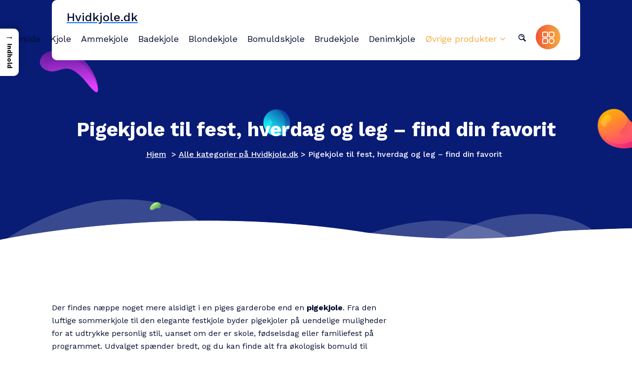

--- FILE ---
content_type: text/html; charset=UTF-8
request_url: https://hvidkjole.dk/samling/pigekjole/
body_size: 37963
content:
<!DOCTYPE html>
<html lang="da-DK">
	<head>
		<meta charset="UTF-8">
		<meta name="viewport" content="width=device-width, initial-scale=1">
		<link rel="profile" href="https://gmpg.org/xfn/11">
		
		<meta name='robots' content='index, follow, max-image-preview:large, max-snippet:-1, max-video-preview:-1' />

	<!-- This site is optimized with the Yoast SEO plugin v26.7 - https://yoast.com/wordpress/plugins/seo/ -->
	<title>Bedste pigekjole – Flotte pigekjoler til alle anledninger</title>
	<meta name="description" content="Opdag elegante, behagelige og praktiske pigekjoler. Vi fremhæver modeller med gode priser og populære features, så du nemt kan finde den rette pigekjole." />
	<link rel="canonical" href="https://hvidkjole.dk/samling/pigekjole/" />
	<meta property="og:locale" content="da_DK" />
	<meta property="og:type" content="article" />
	<meta property="og:title" content="Bedste pigekjole – Flotte pigekjoler til alle anledninger" />
	<meta property="og:description" content="Opdag elegante, behagelige og praktiske pigekjoler. Vi fremhæver modeller med gode priser og populære features, så du nemt kan finde den rette pigekjole." />
	<meta property="og:url" content="https://hvidkjole.dk/samling/pigekjole/" />
	<meta property="og:site_name" content="Hvidkjole.dk" />
	<meta name="twitter:card" content="summary_large_image" />
	<meta name="twitter:label1" content="Estimeret læsetid" />
	<meta name="twitter:data1" content="41 minutter" />
	<script type="application/ld+json" class="yoast-schema-graph">{"@context":"https://schema.org","@graph":[{"@type":"WebPage","@id":"https://hvidkjole.dk/samling/pigekjole/","url":"https://hvidkjole.dk/samling/pigekjole/","name":"Bedste pigekjole – Flotte pigekjoler til alle anledninger","isPartOf":{"@id":"https://hvidkjole.dk/#website"},"datePublished":"2025-11-26T09:51:48+00:00","description":"Opdag elegante, behagelige og praktiske pigekjoler. Vi fremhæver modeller med gode priser og populære features, så du nemt kan finde den rette pigekjole.","breadcrumb":{"@id":"https://hvidkjole.dk/samling/pigekjole/#breadcrumb"},"inLanguage":"da-DK","potentialAction":[{"@type":"ReadAction","target":["https://hvidkjole.dk/samling/pigekjole/"]}]},{"@type":"BreadcrumbList","@id":"https://hvidkjole.dk/samling/pigekjole/#breadcrumb","itemListElement":[{"@type":"ListItem","position":1,"name":"Hvidkjole.dk","item":"https://hvidkjole.dk/"},{"@type":"ListItem","position":2,"name":"Alle kategorier på Hvidkjole.dk","item":"https://hvidkjole.dk/samling/"},{"@type":"ListItem","position":3,"name":"Pigekjole til fest, hverdag og leg – find din favorit"}]},{"@type":"WebSite","@id":"https://hvidkjole.dk/#website","url":"https://hvidkjole.dk/","name":"Hvidkjole.dk","description":"","potentialAction":[{"@type":"SearchAction","target":{"@type":"EntryPoint","urlTemplate":"https://hvidkjole.dk/?s={search_term_string}"},"query-input":{"@type":"PropertyValueSpecification","valueRequired":true,"valueName":"search_term_string"}}],"inLanguage":"da-DK"}]}</script>
	<!-- / Yoast SEO plugin. -->


<link rel='dns-prefetch' href='//fonts.googleapis.com' />
<link rel="alternate" type="application/rss+xml" title="Hvidkjole.dk &raquo; Feed" href="https://hvidkjole.dk/feed/" />
<link rel="alternate" type="application/rss+xml" title="Hvidkjole.dk &raquo;-kommentar-feed" href="https://hvidkjole.dk/comments/feed/" />
<link rel="alternate" title="oEmbed (JSON)" type="application/json+oembed" href="https://hvidkjole.dk/wp-json/oembed/1.0/embed?url=https%3A%2F%2Fhvidkjole.dk%2Fsamling%2Fpigekjole%2F" />
<link rel="alternate" title="oEmbed (XML)" type="text/xml+oembed" href="https://hvidkjole.dk/wp-json/oembed/1.0/embed?url=https%3A%2F%2Fhvidkjole.dk%2Fsamling%2Fpigekjole%2F&#038;format=xml" />
<style id='wp-img-auto-sizes-contain-inline-css' type='text/css'>
img:is([sizes=auto i],[sizes^="auto," i]){contain-intrinsic-size:3000px 1500px}
/*# sourceURL=wp-img-auto-sizes-contain-inline-css */
</style>

<style id='wp-emoji-styles-inline-css' type='text/css'>

	img.wp-smiley, img.emoji {
		display: inline !important;
		border: none !important;
		box-shadow: none !important;
		height: 1em !important;
		width: 1em !important;
		margin: 0 0.07em !important;
		vertical-align: -0.1em !important;
		background: none !important;
		padding: 0 !important;
	}
/*# sourceURL=wp-emoji-styles-inline-css */
</style>
<link rel='stylesheet' id='wp-block-library-css' href='https://hvidkjole.dk/wp-includes/css/dist/block-library/style.min.css?ver=6.9' type='text/css' media='all' />
<style id='wp-block-heading-inline-css' type='text/css'>
h1:where(.wp-block-heading).has-background,h2:where(.wp-block-heading).has-background,h3:where(.wp-block-heading).has-background,h4:where(.wp-block-heading).has-background,h5:where(.wp-block-heading).has-background,h6:where(.wp-block-heading).has-background{padding:1.25em 2.375em}h1.has-text-align-left[style*=writing-mode]:where([style*=vertical-lr]),h1.has-text-align-right[style*=writing-mode]:where([style*=vertical-rl]),h2.has-text-align-left[style*=writing-mode]:where([style*=vertical-lr]),h2.has-text-align-right[style*=writing-mode]:where([style*=vertical-rl]),h3.has-text-align-left[style*=writing-mode]:where([style*=vertical-lr]),h3.has-text-align-right[style*=writing-mode]:where([style*=vertical-rl]),h4.has-text-align-left[style*=writing-mode]:where([style*=vertical-lr]),h4.has-text-align-right[style*=writing-mode]:where([style*=vertical-rl]),h5.has-text-align-left[style*=writing-mode]:where([style*=vertical-lr]),h5.has-text-align-right[style*=writing-mode]:where([style*=vertical-rl]),h6.has-text-align-left[style*=writing-mode]:where([style*=vertical-lr]),h6.has-text-align-right[style*=writing-mode]:where([style*=vertical-rl]){rotate:180deg}
/*# sourceURL=https://hvidkjole.dk/wp-includes/blocks/heading/style.min.css */
</style>
<style id='wp-block-list-inline-css' type='text/css'>
ol,ul{box-sizing:border-box}:root :where(.wp-block-list.has-background){padding:1.25em 2.375em}
/*# sourceURL=https://hvidkjole.dk/wp-includes/blocks/list/style.min.css */
</style>
<style id='wp-block-paragraph-inline-css' type='text/css'>
.is-small-text{font-size:.875em}.is-regular-text{font-size:1em}.is-large-text{font-size:2.25em}.is-larger-text{font-size:3em}.has-drop-cap:not(:focus):first-letter{float:left;font-size:8.4em;font-style:normal;font-weight:100;line-height:.68;margin:.05em .1em 0 0;text-transform:uppercase}body.rtl .has-drop-cap:not(:focus):first-letter{float:none;margin-left:.1em}p.has-drop-cap.has-background{overflow:hidden}:root :where(p.has-background){padding:1.25em 2.375em}:where(p.has-text-color:not(.has-link-color)) a{color:inherit}p.has-text-align-left[style*="writing-mode:vertical-lr"],p.has-text-align-right[style*="writing-mode:vertical-rl"]{rotate:180deg}
/*# sourceURL=https://hvidkjole.dk/wp-includes/blocks/paragraph/style.min.css */
</style>
<style id='global-styles-inline-css' type='text/css'>
:root{--wp--preset--aspect-ratio--square: 1;--wp--preset--aspect-ratio--4-3: 4/3;--wp--preset--aspect-ratio--3-4: 3/4;--wp--preset--aspect-ratio--3-2: 3/2;--wp--preset--aspect-ratio--2-3: 2/3;--wp--preset--aspect-ratio--16-9: 16/9;--wp--preset--aspect-ratio--9-16: 9/16;--wp--preset--color--black: #000000;--wp--preset--color--cyan-bluish-gray: #abb8c3;--wp--preset--color--white: #ffffff;--wp--preset--color--pale-pink: #f78da7;--wp--preset--color--vivid-red: #cf2e2e;--wp--preset--color--luminous-vivid-orange: #ff6900;--wp--preset--color--luminous-vivid-amber: #fcb900;--wp--preset--color--light-green-cyan: #7bdcb5;--wp--preset--color--vivid-green-cyan: #00d084;--wp--preset--color--pale-cyan-blue: #8ed1fc;--wp--preset--color--vivid-cyan-blue: #0693e3;--wp--preset--color--vivid-purple: #9b51e0;--wp--preset--gradient--vivid-cyan-blue-to-vivid-purple: linear-gradient(135deg,rgb(6,147,227) 0%,rgb(155,81,224) 100%);--wp--preset--gradient--light-green-cyan-to-vivid-green-cyan: linear-gradient(135deg,rgb(122,220,180) 0%,rgb(0,208,130) 100%);--wp--preset--gradient--luminous-vivid-amber-to-luminous-vivid-orange: linear-gradient(135deg,rgb(252,185,0) 0%,rgb(255,105,0) 100%);--wp--preset--gradient--luminous-vivid-orange-to-vivid-red: linear-gradient(135deg,rgb(255,105,0) 0%,rgb(207,46,46) 100%);--wp--preset--gradient--very-light-gray-to-cyan-bluish-gray: linear-gradient(135deg,rgb(238,238,238) 0%,rgb(169,184,195) 100%);--wp--preset--gradient--cool-to-warm-spectrum: linear-gradient(135deg,rgb(74,234,220) 0%,rgb(151,120,209) 20%,rgb(207,42,186) 40%,rgb(238,44,130) 60%,rgb(251,105,98) 80%,rgb(254,248,76) 100%);--wp--preset--gradient--blush-light-purple: linear-gradient(135deg,rgb(255,206,236) 0%,rgb(152,150,240) 100%);--wp--preset--gradient--blush-bordeaux: linear-gradient(135deg,rgb(254,205,165) 0%,rgb(254,45,45) 50%,rgb(107,0,62) 100%);--wp--preset--gradient--luminous-dusk: linear-gradient(135deg,rgb(255,203,112) 0%,rgb(199,81,192) 50%,rgb(65,88,208) 100%);--wp--preset--gradient--pale-ocean: linear-gradient(135deg,rgb(255,245,203) 0%,rgb(182,227,212) 50%,rgb(51,167,181) 100%);--wp--preset--gradient--electric-grass: linear-gradient(135deg,rgb(202,248,128) 0%,rgb(113,206,126) 100%);--wp--preset--gradient--midnight: linear-gradient(135deg,rgb(2,3,129) 0%,rgb(40,116,252) 100%);--wp--preset--font-size--small: 13px;--wp--preset--font-size--medium: 20px;--wp--preset--font-size--large: 36px;--wp--preset--font-size--x-large: 42px;--wp--preset--spacing--20: 0.44rem;--wp--preset--spacing--30: 0.67rem;--wp--preset--spacing--40: 1rem;--wp--preset--spacing--50: 1.5rem;--wp--preset--spacing--60: 2.25rem;--wp--preset--spacing--70: 3.38rem;--wp--preset--spacing--80: 5.06rem;--wp--preset--shadow--natural: 6px 6px 9px rgba(0, 0, 0, 0.2);--wp--preset--shadow--deep: 12px 12px 50px rgba(0, 0, 0, 0.4);--wp--preset--shadow--sharp: 6px 6px 0px rgba(0, 0, 0, 0.2);--wp--preset--shadow--outlined: 6px 6px 0px -3px rgb(255, 255, 255), 6px 6px rgb(0, 0, 0);--wp--preset--shadow--crisp: 6px 6px 0px rgb(0, 0, 0);}:where(.is-layout-flex){gap: 0.5em;}:where(.is-layout-grid){gap: 0.5em;}body .is-layout-flex{display: flex;}.is-layout-flex{flex-wrap: wrap;align-items: center;}.is-layout-flex > :is(*, div){margin: 0;}body .is-layout-grid{display: grid;}.is-layout-grid > :is(*, div){margin: 0;}:where(.wp-block-columns.is-layout-flex){gap: 2em;}:where(.wp-block-columns.is-layout-grid){gap: 2em;}:where(.wp-block-post-template.is-layout-flex){gap: 1.25em;}:where(.wp-block-post-template.is-layout-grid){gap: 1.25em;}.has-black-color{color: var(--wp--preset--color--black) !important;}.has-cyan-bluish-gray-color{color: var(--wp--preset--color--cyan-bluish-gray) !important;}.has-white-color{color: var(--wp--preset--color--white) !important;}.has-pale-pink-color{color: var(--wp--preset--color--pale-pink) !important;}.has-vivid-red-color{color: var(--wp--preset--color--vivid-red) !important;}.has-luminous-vivid-orange-color{color: var(--wp--preset--color--luminous-vivid-orange) !important;}.has-luminous-vivid-amber-color{color: var(--wp--preset--color--luminous-vivid-amber) !important;}.has-light-green-cyan-color{color: var(--wp--preset--color--light-green-cyan) !important;}.has-vivid-green-cyan-color{color: var(--wp--preset--color--vivid-green-cyan) !important;}.has-pale-cyan-blue-color{color: var(--wp--preset--color--pale-cyan-blue) !important;}.has-vivid-cyan-blue-color{color: var(--wp--preset--color--vivid-cyan-blue) !important;}.has-vivid-purple-color{color: var(--wp--preset--color--vivid-purple) !important;}.has-black-background-color{background-color: var(--wp--preset--color--black) !important;}.has-cyan-bluish-gray-background-color{background-color: var(--wp--preset--color--cyan-bluish-gray) !important;}.has-white-background-color{background-color: var(--wp--preset--color--white) !important;}.has-pale-pink-background-color{background-color: var(--wp--preset--color--pale-pink) !important;}.has-vivid-red-background-color{background-color: var(--wp--preset--color--vivid-red) !important;}.has-luminous-vivid-orange-background-color{background-color: var(--wp--preset--color--luminous-vivid-orange) !important;}.has-luminous-vivid-amber-background-color{background-color: var(--wp--preset--color--luminous-vivid-amber) !important;}.has-light-green-cyan-background-color{background-color: var(--wp--preset--color--light-green-cyan) !important;}.has-vivid-green-cyan-background-color{background-color: var(--wp--preset--color--vivid-green-cyan) !important;}.has-pale-cyan-blue-background-color{background-color: var(--wp--preset--color--pale-cyan-blue) !important;}.has-vivid-cyan-blue-background-color{background-color: var(--wp--preset--color--vivid-cyan-blue) !important;}.has-vivid-purple-background-color{background-color: var(--wp--preset--color--vivid-purple) !important;}.has-black-border-color{border-color: var(--wp--preset--color--black) !important;}.has-cyan-bluish-gray-border-color{border-color: var(--wp--preset--color--cyan-bluish-gray) !important;}.has-white-border-color{border-color: var(--wp--preset--color--white) !important;}.has-pale-pink-border-color{border-color: var(--wp--preset--color--pale-pink) !important;}.has-vivid-red-border-color{border-color: var(--wp--preset--color--vivid-red) !important;}.has-luminous-vivid-orange-border-color{border-color: var(--wp--preset--color--luminous-vivid-orange) !important;}.has-luminous-vivid-amber-border-color{border-color: var(--wp--preset--color--luminous-vivid-amber) !important;}.has-light-green-cyan-border-color{border-color: var(--wp--preset--color--light-green-cyan) !important;}.has-vivid-green-cyan-border-color{border-color: var(--wp--preset--color--vivid-green-cyan) !important;}.has-pale-cyan-blue-border-color{border-color: var(--wp--preset--color--pale-cyan-blue) !important;}.has-vivid-cyan-blue-border-color{border-color: var(--wp--preset--color--vivid-cyan-blue) !important;}.has-vivid-purple-border-color{border-color: var(--wp--preset--color--vivid-purple) !important;}.has-vivid-cyan-blue-to-vivid-purple-gradient-background{background: var(--wp--preset--gradient--vivid-cyan-blue-to-vivid-purple) !important;}.has-light-green-cyan-to-vivid-green-cyan-gradient-background{background: var(--wp--preset--gradient--light-green-cyan-to-vivid-green-cyan) !important;}.has-luminous-vivid-amber-to-luminous-vivid-orange-gradient-background{background: var(--wp--preset--gradient--luminous-vivid-amber-to-luminous-vivid-orange) !important;}.has-luminous-vivid-orange-to-vivid-red-gradient-background{background: var(--wp--preset--gradient--luminous-vivid-orange-to-vivid-red) !important;}.has-very-light-gray-to-cyan-bluish-gray-gradient-background{background: var(--wp--preset--gradient--very-light-gray-to-cyan-bluish-gray) !important;}.has-cool-to-warm-spectrum-gradient-background{background: var(--wp--preset--gradient--cool-to-warm-spectrum) !important;}.has-blush-light-purple-gradient-background{background: var(--wp--preset--gradient--blush-light-purple) !important;}.has-blush-bordeaux-gradient-background{background: var(--wp--preset--gradient--blush-bordeaux) !important;}.has-luminous-dusk-gradient-background{background: var(--wp--preset--gradient--luminous-dusk) !important;}.has-pale-ocean-gradient-background{background: var(--wp--preset--gradient--pale-ocean) !important;}.has-electric-grass-gradient-background{background: var(--wp--preset--gradient--electric-grass) !important;}.has-midnight-gradient-background{background: var(--wp--preset--gradient--midnight) !important;}.has-small-font-size{font-size: var(--wp--preset--font-size--small) !important;}.has-medium-font-size{font-size: var(--wp--preset--font-size--medium) !important;}.has-large-font-size{font-size: var(--wp--preset--font-size--large) !important;}.has-x-large-font-size{font-size: var(--wp--preset--font-size--x-large) !important;}
/*# sourceURL=global-styles-inline-css */
</style>

<style id='classic-theme-styles-inline-css' type='text/css'>
/*! This file is auto-generated */
.wp-block-button__link{color:#fff;background-color:#32373c;border-radius:9999px;box-shadow:none;text-decoration:none;padding:calc(.667em + 2px) calc(1.333em + 2px);font-size:1.125em}.wp-block-file__button{background:#32373c;color:#fff;text-decoration:none}
/*# sourceURL=/wp-includes/css/classic-themes.min.css */
</style>
<style id='bggd-sponsored-inline-css' type='text/css'>
.bggd-sponsored-wrap{
  position:relative;
  margin:0 0 1rem 0;
  display:block;
  line-height:1;
  user-select:none; -webkit-user-select:none; -ms-user-select:none;
}
.bggd-sponsored-inner{
  display:inline-flex; align-items:center; gap:.5rem;
  pointer-events:none; /* alt indeni er default ikke klikbart */
}
.bggd-sponsored-badge img,
.bggd-sponsored-badge svg{
  -webkit-user-drag:none; user-drag:none;
}
.bggd-nointeract-overlay{
  position:absolute; inset:0; display:block; background:transparent;
  pointer-events:auto; /* sluger klik overalt */
}
.bggd-more-link{
  margin-left:.5rem; font-size:.95rem; font-weight:600;
  pointer-events:auto; /* eneste klikbare element */
  text-decoration:underline;
}
/*# sourceURL=bggd-sponsored-inline-css */
</style>
<link rel='stylesheet' id='bggd-sponsored-links-css' href='https://hvidkjole.dk/wp-content/plugins/bggd-sponsored-links/assets/style.css?ver=1.0.0' type='text/css' media='all' />
<style id='ez-toc-style-inline-css' type='text/css'>
#ez-toc-container{background:#f9f9f9;border:1px solid #aaa;border-radius:4px;-webkit-box-shadow:0 1px 1px rgba(0,0,0,.05);box-shadow:0 1px 1px rgba(0,0,0,.05);display:table;margin-bottom:1em;padding:10px 20px 10px 10px;position:relative;width:auto}div.ez-toc-widget-container{padding:0;position:relative}#ez-toc-container.ez-toc-light-blue{background:#edf6ff}#ez-toc-container.ez-toc-white{background:#fff}#ez-toc-container.ez-toc-black{background:#000}#ez-toc-container.ez-toc-transparent{background:none transparent}div.ez-toc-widget-container ul{display:block}div.ez-toc-widget-container li{border:none;padding:0}div.ez-toc-widget-container ul.ez-toc-list{padding:10px}#ez-toc-container ul ul,.ez-toc div.ez-toc-widget-container ul ul{margin-left:1.5em}#ez-toc-container li,#ez-toc-container ul{margin:0;padding:0}#ez-toc-container li,#ez-toc-container ul,#ez-toc-container ul li,div.ez-toc-widget-container,div.ez-toc-widget-container li{background:none;list-style:none none;line-height:1.6;margin:0;overflow:hidden;z-index:1}#ez-toc-container .ez-toc-title{text-align:left;line-height:1.45;margin:0;padding:0}.ez-toc-title-container{display:table;width:100%}.ez-toc-title,.ez-toc-title-toggle{display:inline;text-align:left;vertical-align:middle}#ez-toc-container.ez-toc-black p.ez-toc-title{color:#fff}#ez-toc-container div.ez-toc-title-container+ul.ez-toc-list{margin-top:1em}.ez-toc-wrap-left{margin:0 auto 1em 0!important}.ez-toc-wrap-left-text{float:left}.ez-toc-wrap-right{margin:0 0 1em auto!important}.ez-toc-wrap-right-text{float:right}#ez-toc-container a{color:#444;box-shadow:none;text-decoration:none;text-shadow:none;display:inline-flex;align-items:stretch;flex-wrap:nowrap}#ez-toc-container a:visited{color:#9f9f9f}#ez-toc-container a:hover{text-decoration:underline}#ez-toc-container.ez-toc-black a,#ez-toc-container.ez-toc-black a:visited{color:#fff}#ez-toc-container a.ez-toc-toggle{display:flex;align-items:center}.ez-toc-widget-container ul.ez-toc-list li:before{content:" ";position:absolute;left:0;right:0;height:30px;line-height:30px;z-index:-1}.ez-toc-widget-container ul.ez-toc-list li.active{background-color:#ededed}.ez-toc-widget-container li.active>a{font-weight:900}.ez-toc-btn{display:inline-block;padding:6px 12px;margin-bottom:0;font-size:14px;font-weight:400;line-height:1.428571429;text-align:center;white-space:nowrap;vertical-align:middle;cursor:pointer;background-image:none;border:1px solid transparent;border-radius:4px;-webkit-user-select:none;-moz-user-select:none;-ms-user-select:none;-o-user-select:none;user-select:none}.ez-toc-btn:focus{outline:thin dotted #333;outline:5px auto -webkit-focus-ring-color;outline-offset:-2px}.ez-toc-btn:focus,.ez-toc-btn:hover{color:#333;text-decoration:none}.ez-toc-btn.active,.ez-toc-btn:active{background-image:none;outline:0;-webkit-box-shadow:inset 0 3px 5px rgba(0,0,0,.125);box-shadow:inset 0 3px 5px rgba(0,0,0,.125)}.ez-toc-btn-default{color:#333;background-color:#fff}.ez-toc-btn-default.active,.ez-toc-btn-default:active,.ez-toc-btn-default:focus,.ez-toc-btn-default:hover{color:#333;background-color:#ebebeb;border-color:#adadad}.ez-toc-btn-default.active,.ez-toc-btn-default:active{background-image:none}.ez-toc-btn-sm,.ez-toc-btn-xs{padding:5px 10px;font-size:12px;line-height:1.5;border-radius:3px}.ez-toc-btn-xs{padding:1px 5px}.ez-toc-btn-default{text-shadow:0 -1px 0 rgba(0,0,0,.2);-webkit-box-shadow:inset 0 1px 0 hsla(0,0%,100%,.15),0 1px 1px rgba(0,0,0,.075);box-shadow:inset 0 1px 0 hsla(0,0%,100%,.15),0 1px 1px rgba(0,0,0,.075)}.ez-toc-btn-default:active{-webkit-box-shadow:inset 0 3px 5px rgba(0,0,0,.125);box-shadow:inset 0 3px 5px rgba(0,0,0,.125)}.btn.active,.ez-toc-btn:active{background-image:none}.ez-toc-btn-default{text-shadow:0 1px 0 #fff;background-image:-webkit-gradient(linear,left 0,left 100%,from(#fff),to(#e0e0e0));background-image:-webkit-linear-gradient(top,#fff,#e0e0e0);background-image:-moz-linear-gradient(top,#fff 0,#e0e0e0 100%);background-image:linear-gradient(180deg,#fff 0,#e0e0e0);background-repeat:repeat-x;border-color:#ccc;filter:progid:DXImageTransform.Microsoft.gradient(startColorstr="#ffffffff",endColorstr="#ffe0e0e0",GradientType=0);filter:progid:DXImageTransform.Microsoft.gradient(enabled=false)}.ez-toc-btn-default:focus,.ez-toc-btn-default:hover{background-color:#e0e0e0;background-position:0 -15px}.ez-toc-btn-default.active,.ez-toc-btn-default:active{background-color:#e0e0e0;border-color:#dbdbdb}.ez-toc-pull-right{float:right!important;margin-left:10px}#ez-toc-container label.cssicon,#ez-toc-widget-container label.cssicon{height:30px}.ez-toc-glyphicon{position:relative;top:1px;display:inline-block;font-family:Glyphicons Halflings;-webkit-font-smoothing:antialiased;font-style:normal;font-weight:400;line-height:1;-moz-osx-font-smoothing:grayscale}.ez-toc-glyphicon:empty{width:1em}.ez-toc-toggle i.ez-toc-glyphicon{font-size:16px;margin-left:2px}#ez-toc-container input{position:absolute;left:-999em}#ez-toc-container input[type=checkbox]:checked+nav,#ez-toc-widget-container input[type=checkbox]:checked+nav{opacity:0;max-height:0;border:none;display:none}#ez-toc-container label{position:relative;cursor:pointer;display:initial}#ez-toc-container .ez-toc-js-icon-con{display:initial}#ez-toc-container .ez-toc-js-icon-con,#ez-toc-container .ez-toc-toggle label{float:right;position:relative;font-size:16px;padding:0;border:1px solid #999191;border-radius:5px;cursor:pointer;left:10px;width:35px}div#ez-toc-container .ez-toc-title{display:initial}.ez-toc-wrap-center{margin:0 auto 1em!important}#ez-toc-container a.ez-toc-toggle{color:#444;background:inherit;border:inherit}.ez-toc-toggle #item{position:absolute;left:-999em}label.cssicon .ez-toc-glyphicon:empty{font-size:16px;margin-left:2px}label.cssiconcheckbox{display:none}.ez-toc-widget-container ul li a{padding-left:10px;display:inline-flex;align-items:stretch;flex-wrap:nowrap}.ez-toc-widget-container ul.ez-toc-list li{height:auto!important}.ez-toc-cssicon{float:right;position:relative;font-size:16px;padding:0;border:1px solid #999191;border-radius:5px;cursor:pointer;left:10px;width:35px}.ez-toc-icon-toggle-span{display:flex;align-items:center;width:35px;height:30px;justify-content:center;direction:ltr}#ez-toc-container .eztoc-toggle-hide-by-default{display:none}.eztoc_no_heading_found{background-color:#ff0;padding-left:10px}.eztoc-hide{display:none}.term-description .ez-toc-title-container p:nth-child(2){width:50px;float:right;margin:0}.ez-toc-list.ez-toc-columns-2{column-count:2;column-gap:20px;column-fill:balance}.ez-toc-list.ez-toc-columns-2>li{display:block;break-inside:avoid;margin-bottom:8px;page-break-inside:avoid}.ez-toc-list.ez-toc-columns-3{column-count:3;column-gap:20px;column-fill:balance}.ez-toc-list.ez-toc-columns-3>li{display:block;break-inside:avoid;margin-bottom:8px;page-break-inside:avoid}.ez-toc-list.ez-toc-columns-4{column-count:4;column-gap:20px;column-fill:balance}.ez-toc-list.ez-toc-columns-4>li{display:block;break-inside:avoid;margin-bottom:8px;page-break-inside:avoid}.ez-toc-list.ez-toc-columns-optimized{column-fill:balance;orphans:2;widows:2}.ez-toc-list.ez-toc-columns-optimized>li{display:block;break-inside:avoid;page-break-inside:avoid}@media (max-width:768px){.ez-toc-list.ez-toc-columns-2,.ez-toc-list.ez-toc-columns-3,.ez-toc-list.ez-toc-columns-4{column-count:1;column-gap:0}}@media (max-width:1024px) and (min-width:769px){.ez-toc-list.ez-toc-columns-3,.ez-toc-list.ez-toc-columns-4{column-count:2}}.ez-toc-container-direction {direction: ltr;}.ez-toc-counter ul{counter-reset: item ;}.ez-toc-counter nav ul li a::before {content: counters(item, '.', decimal) '. ';display: inline-block;counter-increment: item;flex-grow: 0;flex-shrink: 0;margin-right: .2em; float: left; }.ez-toc-widget-direction {direction: ltr;}.ez-toc-widget-container ul{counter-reset: item ;}.ez-toc-widget-container nav ul li a::before {content: counters(item, '.', decimal) '. ';display: inline-block;counter-increment: item;flex-grow: 0;flex-shrink: 0;margin-right: .2em; float: left; }div#ez-toc-container .ez-toc-title {font-size: 120%;}div#ez-toc-container .ez-toc-title {font-weight: 500;}div#ez-toc-container ul li , div#ez-toc-container ul li a {font-size: 95%;}div#ez-toc-container ul li , div#ez-toc-container ul li a {font-weight: 500;}div#ez-toc-container nav ul ul li {font-size: 90%;}.ez-toc-box-title {font-weight: bold; margin-bottom: 10px; text-align: center; text-transform: uppercase; letter-spacing: 1px; color: #666; padding-bottom: 5px;position:absolute;top:-4%;left:5%;background-color: inherit;transition: top 0.3s ease;}.ez-toc-box-title.toc-closed {top:-25%;}
/*# sourceURL=ez-toc-style-inline-css */
</style>
<style id='ez-toc-sticky-style-inline-css' type='text/css'>
#ez-toc-sticky-container{background:0 0;border:1px solid #aaa;border-radius:4px;display:table;margin-bottom:1em;padding:10px;position:relative;width:auto}div.ez-toc-sticky-widget-container{padding:0;position:relative}#ez-toc-sticky-container.ez-toc-sticky-light-blue{background:#edf6ff}#ez-toc-sticky-container.ez-toc-sticky-white{background:#fff}#ez-toc-sticky-container.ez-toc-sticky-black{background:#000}#ez-toc-sticky-container.ez-toc-sticky-transparent{background:none}div.ez-toc-sticky-widget-container ul{display:block}div.ez-toc-sticky-widget-container li{border:none;padding:0}div.ez-toc-sticky-widget-container ul.ez-toc-sticky-list{padding:10px}#ez-toc-sticky-container ul ul,.ez-toc div.ez-toc-sticky-widget-container ul ul{margin-left:1.5em}#ez-toc-sticky-container li,#ez-toc-sticky-container ul{padding:0}#ez-toc-sticky-container li,#ez-toc-sticky-container ul,#ez-toc-sticky-container ul li,div.ez-toc-sticky-widget-container,div.ez-toc-sticky-widget-container li{background:0 0;list-style:none;line-height:1.6;margin:0;overflow:hidden;z-index:1}#ez-toc-sticky-container p.ez-toc-sticky-title{text-align:left;line-height:1.45;margin:0;padding:0}.ez-toc-sticky-title-container{display:table;width:100%}.ez-toc-sticky-title,.ez-toc-sticky-title-toggle{display:table-cell;text-align:left;vertical-align:middle}#ez-toc-sticky-container.ez-toc-sticky-black a,#ez-toc-sticky-container.ez-toc-sticky-black a:visited,#ez-toc-sticky-container.ez-toc-sticky-black p.ez-toc-sticky-title{color:#fff}#ez-toc-sticky-container div.ez-toc-sticky-title-container+ul.ez-toc-sticky-list{margin-top:1em}.ez-toc-sticky-wrap-left{float:left;margin-right:10px}.ez-toc-sticky-wrap-right{float:right;margin-left:10px}.ez-toc-sticky-wrap-center{margin:0 auto}#ez-toc-sticky-container a{color:#444;box-shadow:none;text-decoration:none;text-shadow:none;display:inline-flex;align-items:stretch;flex-wrap:nowrap}#ez-toc-sticky-container a:visited{color:#9f9f9f}#ez-toc-sticky-container a:hover{text-decoration:underline}#ez-toc-sticky-container a.ez-toc-sticky-toggle{color:#444}.ez-toc-sticky-widget-container ul.ez-toc-sticky-list li::before{content:' ';position:absolute;left:0;right:0;height:30px;line-height:30px;z-index:-1}.ez-toc-sticky-widget-container ul.ez-toc-sticky-list li.active{background-color:#ededed;height:auto!important}.ez-toc-sticky-widget-container li.active>a{font-weight:900}.ez-toc-sticky-btn{display:inline-block;padding:6px 12px;margin-bottom:0;font-size:14px;font-weight:400;line-height:1.428571429;text-align:center;white-space:nowrap;vertical-align:middle;cursor:pointer;background-image:none;border:1px solid transparent;border-radius:4px;-webkit-user-select:none;-moz-user-select:none;-ms-user-select:none;-o-user-select:none;user-select:none}.ez-toc-sticky-btn:focus{outline:#333 dotted thin;outline:-webkit-focus-ring-color auto 5px;outline-offset:-2px}.ez-toc-sticky-btn:focus,.ez-toc-sticky-btn:hover{color:#333;text-decoration:none}.ez-toc-sticky-btn.active,.ez-toc-sticky-btn:active{background-image:none;outline:0;-webkit-box-shadow:inset 0 3px 5px rgba(0,0,0,.125);box-shadow:inset 0 3px 5px rgba(0,0,0,.125)}.ez-toc-sticky-btn-default{color:#333;background-color:#fff;-webkit-box-shadow:inset 0 1px 0 rgba(255,255,255,.15),0 1px 1px rgba(0,0,0,.075);box-shadow:inset 0 1px 0 rgba(255,255,255,.15),0 1px 1px rgba(0,0,0,.075);text-shadow:0 1px 0 #fff;background-image:-webkit-gradient(linear,left 0,left 100%,from(#fff),to(#e0e0e0));background-image:-webkit-linear-gradient(top,#fff 0,#e0e0e0 100%);background-image:-moz-linear-gradient(top,#fff 0,#e0e0e0 100%);background-image:linear-gradient(to bottom,#fff 0,#e0e0e0 100%);background-repeat:repeat-x;border-color:#ccc}.ez-toc-sticky-btn-default.active,.ez-toc-sticky-btn-default:active,.ez-toc-sticky-btn-default:focus,.ez-toc-sticky-btn-default:hover{color:#333;background-color:#ebebeb;border-color:#adadad}.ez-toc-sticky-btn-default.active,.ez-toc-sticky-btn-default:active{background-image:none;background-color:#e0e0e0;border-color:#dbdbdb}.ez-toc-sticky-btn-sm,.ez-toc-sticky-btn-xs{padding:5px 10px;font-size:12px;line-height:1.5;border-radius:3px}.ez-toc-sticky-btn-xs{padding:1px 5px}.ez-toc-sticky-btn-default:active{-webkit-box-shadow:inset 0 3px 5px rgba(0,0,0,.125);box-shadow:inset 0 3px 5px rgba(0,0,0,.125)}.btn.active,.ez-toc-sticky-btn:active{background-image:none}.ez-toc-sticky-btn-default:focus,.ez-toc-sticky-btn-default:hover{background-color:#e0e0e0;background-position:0 -15px}.ez-toc-sticky-pull-right{float:right!important;margin-left:10px}.ez-toc-sticky-glyphicon{position:relative;top:1px;display:inline-block;font-family:'Glyphicons Halflings';-webkit-font-smoothing:antialiased;font-style:normal;font-weight:400;line-height:1;-moz-osx-font-smoothing:grayscale}.ez-toc-sticky-glyphicon:empty{width:1em}.ez-toc-sticky-toggle i.ez-toc-sticky-glyphicon,label.cssicon .ez-toc-sticky-glyphicon:empty{font-size:16px;margin-left:2px}#ez-toc-sticky-container input{position:absolute;left:-999em}#ez-toc-sticky-container input[type=checkbox]:checked+nav{opacity:0;max-height:0;border:none;display:none}#ez-toc-sticky-container label{float:right;position:relative;left:10px;font-size:16px;background:#f9efef;padding:0 4px 0 5px;border:1px solid #999191;border-radius:5px;cursor:pointer}div#ez-toc-sticky-container p.ez-toc-sticky-title{display:contents}div#ez-toc-sticky-container{padding-right:20px}label.cssiconcheckbox{display:none}.ez-toc-sticky-widget-container ul li a{padding-left:10px}.ez-toc-sticky-toggle-direction {direction: ltr;}.ez-toc-sticky-toggle-counter ul{counter-reset: item ;}.ez-toc-sticky-toggle-counter nav ul li a::before {content: counters(item, '.', decimal) '. ';display: inline-block;counter-increment: item;flex-grow: 0;flex-shrink: 0;margin-right: .2em; float: left; }.ez-toc-sticky-fixed{position: fixed;top: 0;left: 0;z-index: 999999;width: auto;max-width: 100%;} .ez-toc-sticky-fixed .ez-toc-sidebar {position: relative;top: auto;width: auto;;box-shadow: 1px 1px 10px 3px rgb(0 0 0 / 20%);box-sizing: border-box;padding: 20px 30px;background: #fff;margin-left: 0 !important; height: 100vh; overflow-y: auto;overflow-x: hidden;} .ez-toc-sticky-fixed .ez-toc-sidebar #ez-toc-sticky-container { padding: 0px;border: none;margin-bottom: 0;margin-top: 65px;} #ez-toc-sticky-container a { color: #000;} .ez-toc-sticky-fixed .ez-toc-sidebar .ez-toc-sticky-title-container {border-bottom-color: #EEEEEE;background-color: #fff;padding:15px;border-bottom: 1px solid #e5e5e5;width: 100%;position: absolute;height: auto;top: 0;left: 0;z-index: 99999999;} .ez-toc-sticky-fixed .ez-toc-sidebar .ez-toc-sticky-title-container .ez-toc-sticky-title {font-weight: 600;font-size: 18px;color: #111;} .ez-toc-sticky-fixed .ez-toc-close-icon {-webkit-appearance: none;padding: 0;cursor: pointer;background: 0 0;border: 0;float: right;font-size: 30px;font-weight: 600;line-height: 1;position: relative;color: #111;top: -2px;text-decoration: none;} .ez-toc-open-icon {position: fixed;left: 0px;top:8%;text-decoration: none;font-weight: bold;padding: 5px 10px 15px 10px;box-shadow: 1px -5px 10px 5px rgb(0 0 0 / 10%);background-color: #fff;color:#111;display: inline-grid;line-height: 1.4;border-radius: 0px 10px 10px 0px;z-index: 999999;} .ez-toc-sticky-fixed.hide {-webkit-transition: opacity 0.3s linear, left 0.3s cubic-bezier(0.4, 0, 1, 1);-ms-transition: opacity 0.3s linear, left 0.3s cubic-bezier(0.4, 0, 1, 1);-o-transition: opacity 0.3s linear, left 0.3s cubic-bezier(0.4, 0, 1, 1);transition: opacity 0.3s linear, left 0.3s cubic-bezier(0.4, 0, 1, 1);left: -100%;} .ez-toc-sticky-fixed.show {-webkit-transition: left 0.3s linear, left 0.3s easy-out;-moz-transition: left 0.3s linear;-o-transition: left 0.3s linear;transition: left 0.3s linear;left: 0;} .ez-toc-open-icon span.arrow { font-size: 18px; } .ez-toc-open-icon span.text {font-size: 13px;writing-mode: vertical-rl;text-orientation: mixed;} @media screen  and (max-device-width: 640px) {.ez-toc-sticky-fixed .ez-toc-sidebar {min-width: auto;} .ez-toc-sticky-fixed .ez-toc-sidebar.show { padding-top: 35px; } .ez-toc-sticky-fixed .ez-toc-sidebar #ez-toc-sticky-container { min-width: 100%; } }
/*# sourceURL=ez-toc-sticky-style-inline-css */
</style>
<link rel='stylesheet' id='bootstrap-min-css' href='https://hvidkjole.dk/wp-content/themes/seokart/assets/css/bootstrap.min.css?ver=6.9' type='text/css' media='all' />
<link rel='stylesheet' id='owl-carousel-min-css' href='https://hvidkjole.dk/wp-content/themes/seokart/assets/css/owl.carousel.min.css?ver=6.9' type='text/css' media='all' />
<link rel='stylesheet' id='font-awesome-css' href='https://hvidkjole.dk/wp-content/themes/seokart/assets/css/fonts/font-awesome/css/font-awesome.min.css?ver=6.9' type='text/css' media='all' />
<link rel='stylesheet' id='animate-css' href='https://hvidkjole.dk/wp-content/themes/seokart/assets/css/animate.css?ver=6.9' type='text/css' media='all' />
<link rel='stylesheet' id='seokart-editor-style-css' href='https://hvidkjole.dk/wp-content/themes/seokart/assets/css/editor-style.css?ver=6.9' type='text/css' media='all' />
<link rel='stylesheet' id='seokart-main-css' href='https://hvidkjole.dk/wp-content/themes/seokart/assets/css/main.css?ver=6.9' type='text/css' media='all' />
<link rel='stylesheet' id='seokart-woo-css' href='https://hvidkjole.dk/wp-content/themes/seokart/assets/css/woo.css?ver=6.9' type='text/css' media='all' />
<link rel='stylesheet' id='seokart-style-css' href='https://hvidkjole.dk/wp-content/themes/seokart/style.css?ver=6.9' type='text/css' media='all' />
<style id='seokart-style-inline-css' type='text/css'>
.slider-area::after  {
					content: '';
					position: absolute;
					left: 0;
					right: 0;
					bottom: 0;
					background: url(https://hvidkjole.dk/wp-content/themes/seokart/assets/images/water-shap.png) repeat-x;
					width: 100%;
					height: 87px;
					animation: moveleftbounce 3s linear infinite
				}.breadcrumb-section {
					background: #081C75 url(https://hvidkjole.dk/wp-content/themes/seokart/assets/images/slider-button-shap.png)no-repeat left bottom;
				}
.footer-area {
					    background: url(https://hvidkjole.dk/wp-content/themes/seokart/assets/images/footer-bg.png) no-repeat bottom;
						background-size: 100% 100%;
				}

/*# sourceURL=seokart-style-inline-css */
</style>
<link rel='stylesheet' id='seokart-fonts-css' href='//fonts.googleapis.com/css?family=Work+Sans%3Aital%2Cwght%400%2C300%3B0%2C400%3B0%2C500%3B0%2C600%3B0%2C700%3B0%2C800%3B0%2C900%3B1%2C400%3B1%2C600%3B1%2C700&#038;subset=latin%2Clatin-ext' type='text/css' media='all' />
<script type="text/javascript" src="https://hvidkjole.dk/wp-includes/js/jquery/jquery.min.js?ver=3.7.1" id="jquery-core-js"></script>
<script type="text/javascript" src="https://hvidkjole.dk/wp-includes/js/jquery/jquery-migrate.min.js?ver=3.4.1" id="jquery-migrate-js"></script>
<script type="text/javascript" src="https://hvidkjole.dk/wp-content/themes/seokart/assets/js/wow.min.js?ver=6.9" id="wow-min-js"></script>
<link rel="https://api.w.org/" href="https://hvidkjole.dk/wp-json/" /><link rel="alternate" title="JSON" type="application/json" href="https://hvidkjole.dk/wp-json/wp/v2/pages/65" /><link rel="EditURI" type="application/rsd+xml" title="RSD" href="https://hvidkjole.dk/xmlrpc.php?rsd" />
<meta name="generator" content="WordPress 6.9" />
<link rel='shortlink' href='https://hvidkjole.dk/?p=65' />
<style type="text/css">.recentcomments a{display:inline !important;padding:0 !important;margin:0 !important;}</style>	<style type="text/css">
			h4.site-title,
		p.site-description {
			color: #020d2d;
		}
		</style>
		</head>
<body data-rsssl=1 class="wp-singular page-template-default page page-id-65 page-child parent-pageid-48 wp-theme-seokart" >

	<div id="page" class="site">
		<a class="skip-link screen-reader-text" href="#content">Videre til indhold</a>
	
	<!-- Header Area -->
    <header class="main-header is-sticky-on">
			
       <div class="container"> 
			           <!-- Header -->
            <nav class="navbar navbar-expand-lg navbaroffcanvase"> 
				<div class="logo">
											<a href="https://hvidkjole.dk/">
							<h4 class="site-title">
								Hvidkjole.dk							</h4>
						</a>	
														</div>
				
                <div class="navbar-menubar">
                    <!-- Small Divice Menu-->
                    <button class="navbar-toggler" type="button" data-bs-toggle="collapse" data-bs-target=".navbar-menu"  aria-label="Skift navigation"> 
                        <i class="fa fa-bars"></i>
                    </button>
                    <div class="collapse navbar-collapse navbar-menu">
	                    <button class="navbar-toggler navbar-toggler-close" type="button" data-bs-toggle="collapse" data-bs-target=".navbar-menu"  aria-label="Skift navigation"> 
	                        <i class="fa fa-times"></i>
	                    </button> 
						<ul id="menu-bggd_auto_primary_menu" class="navbar-nav main-nav" itemscope itemtype="http://www.schema.org/SiteNavigationElement"><li  id="menu-item-8" class="menu-item menu-item-type-custom menu-item-object-custom menu-item-8 nav-item"><a itemprop="url" href="/" class="nav-link"><span itemprop="name">Forside</span></a></li>
<li  id="menu-item-9" class="menu-item menu-item-type-custom menu-item-object-custom menu-item-9 nav-item"><a itemprop="url" href="/" class="nav-link"><span itemprop="name">Kjole</span></a></li>
<li  id="menu-item-10" class="menu-item menu-item-type-custom menu-item-object-custom menu-item-10 nav-item"><a itemprop="url" href="/samling/ammekjole/" class="nav-link"><span itemprop="name">Ammekjole</span></a></li>
<li  id="menu-item-11" class="menu-item menu-item-type-custom menu-item-object-custom menu-item-11 nav-item"><a itemprop="url" href="/samling/badekjole/" class="nav-link"><span itemprop="name">Badekjole</span></a></li>
<li  id="menu-item-12" class="menu-item menu-item-type-custom menu-item-object-custom menu-item-12 nav-item"><a itemprop="url" href="/samling/blondekjole/" class="nav-link"><span itemprop="name">Blondekjole</span></a></li>
<li  id="menu-item-13" class="menu-item menu-item-type-custom menu-item-object-custom menu-item-13 nav-item"><a itemprop="url" href="/samling/bomuldskjole/" class="nav-link"><span itemprop="name">Bomuldskjole</span></a></li>
<li  id="menu-item-14" class="menu-item menu-item-type-custom menu-item-object-custom menu-item-14 nav-item"><a itemprop="url" href="/samling/brudekjole/" class="nav-link"><span itemprop="name">Brudekjole</span></a></li>
<li  id="menu-item-15" class="menu-item menu-item-type-custom menu-item-object-custom menu-item-15 nav-item"><a itemprop="url" href="/samling/denimkjole/" class="nav-link"><span itemprop="name">Denimkjole</span></a></li>
<li  id="menu-item-16" class="menu-item menu-item-type-custom menu-item-object-custom current-menu-ancestor current-menu-parent menu-item-has-children dropdown active menu-item-16 nav-item"><a href="#" data-bs-toggle="collapse" data-bs-target="#menu-item-dropdown-16" aria-haspopup="true" aria-expanded="false" class="dropdown-toggle nav-link" data-bs-name="menu-item-dropdown-16"><span itemprop="name">Øvrige produkter</span></a>
<ul class="sub-menu collapse" id="menu-item-dropdown-16">
	<li  id="menu-item-17" class="menu-item menu-item-type-custom menu-item-object-custom menu-item-17 nav-item"><a itemprop="url" href="/samling/daabskjole/" class="dropdown-item nav-link"><span itemprop="name">Dåbskjole</span></a></li>
	<li  id="menu-item-18" class="menu-item menu-item-type-custom menu-item-object-custom menu-item-18 nav-item"><a itemprop="url" href="/samling/festkjole/" class="dropdown-item nav-link"><span itemprop="name">Festkjole</span></a></li>
	<li  id="menu-item-19" class="menu-item menu-item-type-custom menu-item-object-custom menu-item-19 nav-item"><a itemprop="url" href="/samling/graviditetskjole/" class="dropdown-item nav-link"><span itemprop="name">Graviditetskjole</span></a></li>
	<li  id="menu-item-20" class="menu-item menu-item-type-custom menu-item-object-custom menu-item-20 nav-item"><a itemprop="url" href="/samling/hoerkjole/" class="dropdown-item nav-link"><span itemprop="name">Hørkjole</span></a></li>
	<li  id="menu-item-21" class="menu-item menu-item-type-custom menu-item-object-custom menu-item-21 nav-item"><a itemprop="url" href="/samling/julekjole/" class="dropdown-item nav-link"><span itemprop="name">Julekjole</span></a></li>
	<li  id="menu-item-22" class="menu-item menu-item-type-custom menu-item-object-custom menu-item-22 nav-item"><a itemprop="url" href="/samling/minikjole/" class="dropdown-item nav-link"><span itemprop="name">Minikjole</span></a></li>
	<li  id="menu-item-23" class="menu-item menu-item-type-custom menu-item-object-custom menu-item-23 nav-item"><a itemprop="url" href="/samling/natkjole/" class="dropdown-item nav-link"><span itemprop="name">Natkjole</span></a></li>
	<li  id="menu-item-24" class="menu-item menu-item-type-custom menu-item-object-custom menu-item-24 nav-item"><a itemprop="url" href="/samling/netkjole/" class="dropdown-item nav-link"><span itemprop="name">Netkjole</span></a></li>
	<li  id="menu-item-25" class="menu-item menu-item-type-custom menu-item-object-custom current-menu-item active menu-item-25 nav-item"><a itemprop="url" href="/samling/pigekjole/" class="dropdown-item nav-link" aria-current="page"><span itemprop="name">Pigekjole</span></a></li>
	<li  id="menu-item-26" class="menu-item menu-item-type-custom menu-item-object-custom menu-item-26 nav-item"><a itemprop="url" href="/samling/prinsessekjole/" class="dropdown-item nav-link"><span itemprop="name">Prinsessekjole</span></a></li>
	<li  id="menu-item-27" class="menu-item menu-item-type-custom menu-item-object-custom menu-item-27 nav-item"><a itemprop="url" href="/samling/skjortekjole/" class="dropdown-item nav-link"><span itemprop="name">Skjortekjole</span></a></li>
	<li  id="menu-item-28" class="menu-item menu-item-type-custom menu-item-object-custom menu-item-28 nav-item"><a itemprop="url" href="/samling/sommerkjole/" class="dropdown-item nav-link"><span itemprop="name">Sommerkjole</span></a></li>
	<li  id="menu-item-29" class="menu-item menu-item-type-custom menu-item-object-custom menu-item-29 nav-item"><a itemprop="url" href="/samling/strikkjole/" class="dropdown-item nav-link"><span itemprop="name">Strikkjole</span></a></li>
	<li  id="menu-item-30" class="menu-item menu-item-type-custom menu-item-object-custom menu-item-30 nav-item"><a itemprop="url" href="/samling/stropkjole/" class="dropdown-item nav-link"><span itemprop="name">Stropkjole</span></a></li>
	<li  id="menu-item-31" class="menu-item menu-item-type-custom menu-item-object-custom menu-item-31 nav-item"><a itemprop="url" href="/samling/sweatkjole/" class="dropdown-item nav-link"><span itemprop="name">Sweatkjole</span></a></li>
	<li  id="menu-item-32" class="menu-item menu-item-type-custom menu-item-object-custom menu-item-32 nav-item"><a itemprop="url" href="/samling/tylkjole/" class="dropdown-item nav-link"><span itemprop="name">Tylkjole</span></a></li>
	<li  id="menu-item-33" class="menu-item menu-item-type-custom menu-item-object-custom menu-item-33 nav-item"><a itemprop="url" href="/samling/underkjole/" class="dropdown-item nav-link"><span itemprop="name">Underkjole</span></a></li>
	<li  id="menu-item-34" class="menu-item menu-item-type-custom menu-item-object-custom menu-item-34 nav-item"><a itemprop="url" href="/samling/velourkjole/" class="dropdown-item nav-link"><span itemprop="name">Velourkjole</span></a></li>
	<li  id="menu-item-35" class="menu-item menu-item-type-custom menu-item-object-custom menu-item-35 nav-item"><a itemprop="url" href="/samling/ventekjole/" class="dropdown-item nav-link"><span itemprop="name">Ventekjole</span></a></li>
	<li  id="menu-item-36" class="menu-item menu-item-type-custom menu-item-object-custom menu-item-36 nav-item"><a itemprop="url" href="/samling/viskosekjole/" class="dropdown-item nav-link"><span itemprop="name">Viskosekjole</span></a></li>
</ul>
</li>
</ul>                    </div>
					
                    <div class="navbar-nav-left nav-listing navbar-menu">
                        <ul class="navbar-nav navbar-nav-left">
															<li class="dropdown cs-menu search-menu"> 
									<a class="nav-link" href="javascript:void(0);" role="button" data-bs-toggle="collapse" data-bs-target="#Search">
										<svg width="16" height="15"><path d="m15.661 14.566-.094.094c-.55.549-1.415.402-2.034-.217l-3.104-3.101c-.143-.142-.313-.042-.313-.042a5.983 5.983 0 0 1-7.358-.917 6.095 6.095 0 0 1 0-8.615 6.11 6.11 0 0 1 8.622 0 5.97 5.97 0 0 1 .918 7.352s-.101.169.035.305l3.111 3.108c.619.619.766 1.484.217 2.033ZM10.255 2.893a4.515 4.515 0 0 0-6.371 0 4.503 4.503 0 0 0 0 6.366 4.515 4.515 0 0 0 6.371 0 4.505 4.505 0 0 0 0-6.366ZM8.963 5.855a2.369 2.369 0 0 0-1.274-1.11 2.41 2.41 0 0 0-1.701-.026.877.877 0 0 1-.863-.165.778.778 0 0 1-.19-.239c-.085-.163.286-.711.401-.937.904-.325 1.921-.308 2.87.054.961.367 1.734 1.041 2.176 1.897a.65.65 0 0 1-.365.929.875.875 0 0 1-1.054-.403ZM5.371 3.313c-.006.014-.025.046-.035.065-.012.005-.024.006-.035.01-.19.069.139-.25.07-.075Z"/></svg>
									</a>
									<ul class="sub-menu collapse" id="Search">
										<li>
											<div class="searchinput-form">
												<form method="get" class="input-group" action="https://hvidkjole.dk/" aria-label="Søg websted">
													<!--span class="screen-reader-text">Search for:</span-->
													<input type="text" class="form-control" placeholder="Søg" name="s">
													<button type="submit" class="input-group-text search-submit">
														<svg width="16" height="15"><path d="m15.661 14.566-.094.094c-.55.549-1.415.402-2.034-.217l-3.104-3.101c-.143-.142-.313-.042-.313-.042a5.983 5.983 0 0 1-7.358-.917 6.095 6.095 0 0 1 0-8.615 6.11 6.11 0 0 1 8.622 0 5.97 5.97 0 0 1 .918 7.352s-.101.169.035.305l3.111 3.108c.619.619.766 1.484.217 2.033ZM10.255 2.893a4.515 4.515 0 0 0-6.371 0 4.503 4.503 0 0 0 0 6.366 4.515 4.515 0 0 0 6.371 0 4.505 4.505 0 0 0 0-6.366ZM8.963 5.855a2.369 2.369 0 0 0-1.274-1.11 2.41 2.41 0 0 0-1.701-.026.877.877 0 0 1-.863-.165.778.778 0 0 1-.19-.239c-.085-.163.286-.711.401-.937.904-.325 1.921-.308 2.87.054.961.367 1.734 1.041 2.176 1.897a.65.65 0 0 1-.365.929.875.875 0 0 1-1.054-.403ZM5.371 3.313c-.006.014-.025.046-.035.065-.012.005-.024.006-.035.01-.19.069.139-.25.07-.075Z"/></svg>
													</button>
												</form>
												<button type="button" class="header-search-close" data-bs-toggle="collapse" data-bs-target="#Search"><i class="fa fa-times"></i></button>
											</div>
										</li>  
									</ul>
								</li>  
							                            <li class="toggle-button">
                                <a data-bs-toggle="offcanvas" href="#aboutDocker" role="button" aria-controls="aboutDocker" class="toggle-icon">
                                    <svg width="25" height="25"><path d="M21.635 11.922h-5.193a3.369 3.369 0 0 1-3.365-3.366V3.364a3.37 3.37 0 0 1 3.365-3.365h5.193A3.37 3.37 0 0 1 25 3.364v5.192a3.369 3.369 0 0 1-3.365 3.366Zm1.442-8.558c0-.795-.647-1.442-1.442-1.442h-5.193c-.795 0-1.442.647-1.442 1.442v5.192c0 .796.647 1.443 1.442 1.443h5.193c.795 0 1.442-.647 1.442-1.443V3.364ZM8.558 24.999H3.365A3.37 3.37 0 0 1 0 21.634v-5.193a3.369 3.369 0 0 1 3.365-3.365h5.193a3.369 3.369 0 0 1 3.365 3.365v5.193a3.37 3.37 0 0 1-3.365 3.365ZM10 16.441c0-.796-.647-1.442-1.442-1.442H3.365c-.795 0-1.442.646-1.442 1.442v5.193c0 .795.647 1.442 1.442 1.442h5.193c.795 0 1.442-.647 1.442-1.442v-5.193Zm-1.442-4.519H3.365A3.369 3.369 0 0 1 0 8.556V3.364A3.37 3.37 0 0 1 3.365-.001h5.193a3.37 3.37 0 0 1 3.365 3.365v5.192a3.369 3.369 0 0 1-3.365 3.366ZM10 3.364c0-.795-.647-1.442-1.442-1.442H3.365c-.795 0-1.442.647-1.442 1.442v5.192c0 .796.647 1.443 1.442 1.443h5.193c.795 0 1.442-.647 1.442-1.443V3.364Zm9.038 9.712A5.968 5.968 0 0 1 25 19.037a5.969 5.969 0 0 1-5.962 5.962 5.968 5.968 0 0 1-5.961-5.962 5.968 5.968 0 0 1 5.961-5.961Zm0 10a4.043 4.043 0 0 0 4.039-4.039 4.044 4.044 0 0 0-4.039-4.038A4.043 4.043 0 0 0 15 19.037a4.043 4.043 0 0 0 4.038 4.039Z"/></svg>
                                </a>
                                <div class="aboutDocker offcanvas offcanvas-end" tabindex="-1" id="aboutDocker" aria-labelledby="aboutDockerLabel">
                                    <div class="offcanvas-header">
                                        <h5 class="offcanvas-title" id="aboutDockerLabel"></h5>
                                        <button type="button" class="btn-closed text-reset" data-bs-dismiss="offcanvas" aria-label="Luk"><i class="fa fa-times"></i></button>
                                    </div>
										
                                </div>
                            </li>
								
                        </ul>
                    </div>
                </div>
            </nav>  
       </div> 
    </header>	
	<!-- Slider Area -->   
		 <section class="slider-area breadcrumb-section">
	         <img src="https://hvidkjole.dk/wp-content/themes/seokart/assets/images/slider-shap-1.png" alt="" class="shape-1">
        <img src="https://hvidkjole.dk/wp-content/themes/seokart/assets/images/ball-shap.png" alt="" class="shape-2">
        <img src="https://hvidkjole.dk/wp-content/themes/seokart/assets/images/slider-shap-3.png" alt="" class="shape-3">
        <div class="container">
            <div class="about-banner-text text-center">   
					<h1>Pigekjole til fest, hverdag og leg – find din favorit</h1>
					<ol class="breadcrumb-list">
						<li><a href="https://hvidkjole.dk">Hjem</a> &nbsp&gt;&nbsp<a href="https://hvidkjole.dk/samling/">Alle kategorier på Hvidkjole.dk</a>&nbsp&gt;&nbsp  <li class="active">Pigekjole til fest, hverdag og leg – find din favorit</li></li>					</ol>
            </div>
        </div> 
    </section>
    <!-- End Slider Area -->
		
	<div id="content" class="seokart-content">
	<section class="blog-area inarea-blog-2-column-area three">
	<div class="container">
		<div class="row">
			<div class="col-lg-8">									<article class="post-items post-single">
						<div class="post-content">
							<p>Der findes næppe noget mere alsidigt i en piges garderobe end en <strong>pigekjole</strong>. Fra den luftige sommerkjole til den elegante festkjole byder pigekjoler på uendelige muligheder for at udtrykke personlig stil, uanset om der er skole, fødselsdag eller familiefest på programmet. Udvalget spænder bredt, og du kan finde alt fra økologisk bomuld til skinnende satin – hver især med sit eget udtryk og komfortniveau.</p>
<p>Moderne <em>kjoler til piger</em> følger tidens trends, men bevarer samtidig den funktionalitet, som forældre sætter pris på. Det betyder smarte detaljer som justerbare stropper, skjulte lynlåse og slidstærke syninger, der tåler leg på legepladsen og en tur i vaskemaskinen. Samtidig er der fokus på farver og prints, så både klassiske pasteller, moderne jordtoner og farverige mønstre er repræsenteret.</p>
<p>En pigekjole gør det nemt at klæde sig pænt på med minimal indsats. I stedet for at matche bukser og bluse kan barnet hoppe direkte i én behagelig beklædningsdel og stadig se velklædt ud. Kjolen giver desuden god bevægelsesfrihed, hvilket gør den ideel til både dans og leg, mens muligheden for at tilføje leggings eller en cardigan hurtigt tilpasser outfittet til vejr og lejlighed.</p>
<div id="ez-toc-container" class="ez-toc-v2_0_80 counter-hierarchy ez-toc-counter ez-toc-grey ez-toc-container-direction">
<div class="ez-toc-title-container">
<p class="ez-toc-title ez-toc-toggle" style="cursor:pointer">Indholdsfortegnelse</p>
<span class="ez-toc-title-toggle"><a href="#" class="ez-toc-pull-right ez-toc-btn ez-toc-btn-xs ez-toc-btn-default ez-toc-toggle" aria-label="Toggle Table of Content"><span class="ez-toc-js-icon-con"><span class=""><span class="eztoc-hide" style="display:none;">Toggle</span><span class="ez-toc-icon-toggle-span"><svg style="fill: #999;color:#999" xmlns="http://www.w3.org/2000/svg" class="list-377408" width="20px" height="20px" viewBox="0 0 24 24" fill="none"><path d="M6 6H4v2h2V6zm14 0H8v2h12V6zM4 11h2v2H4v-2zm16 0H8v2h12v-2zM4 16h2v2H4v-2zm16 0H8v2h12v-2z" fill="currentColor"></path></svg><svg style="fill: #999;color:#999" class="arrow-unsorted-368013" xmlns="http://www.w3.org/2000/svg" width="10px" height="10px" viewBox="0 0 24 24" version="1.2" baseProfile="tiny"><path d="M18.2 9.3l-6.2-6.3-6.2 6.3c-.2.2-.3.4-.3.7s.1.5.3.7c.2.2.4.3.7.3h11c.3 0 .5-.1.7-.3.2-.2.3-.5.3-.7s-.1-.5-.3-.7zM5.8 14.7l6.2 6.3 6.2-6.3c.2-.2.3-.5.3-.7s-.1-.5-.3-.7c-.2-.2-.4-.3-.7-.3h-11c-.3 0-.5.1-.7.3-.2.2-.3.5-.3.7s.1.5.3.7z"/></svg></span></span></span></a></span></div>
<nav><ul class='ez-toc-list ez-toc-list-level-1 eztoc-toggle-hide-by-default' ><li class='ez-toc-page-1 ez-toc-heading-level-2'><a class="ez-toc-link ez-toc-heading-1" href="#Bedste_pigekjole_til_enhver_smag" >Bedste pigekjole til enhver smag</a><ul class='ez-toc-list-level-3' ><li class='ez-toc-heading-level-3'><a class="ez-toc-link ez-toc-heading-2" href="#Hummel_Freja_Gymnastikdragt_%E2%80%93_Deco_Rose_215447-4338" >Hummel Freja Gymnastikdragt – Deco Rose (215447-4338)</a></li><li class='ez-toc-page-1 ez-toc-heading-level-3'><a class="ez-toc-link ez-toc-heading-3" href="#Hummel_HmlJR_Mix_Gym_Gymnastikdragt_%E2%80%93_BluesRiverside" >Hummel HmlJR Mix Gym Gymnastikdragt – Blues/Riverside</a></li><li class='ez-toc-page-1 ez-toc-heading-level-3'><a class="ez-toc-link ez-toc-heading-4" href="#Konges_Sloejd_Jingle_Dress_%E2%80%93_Red_Dahlia_KS101995-S10016" >Konges Sløjd Jingle Dress – Red Dahlia (KS101995-S10016)</a></li><li class='ez-toc-page-1 ez-toc-heading-level-3'><a class="ez-toc-link ez-toc-heading-5" href="#Wheat_Kjole_SS_Jersey_Kjole_Emilie_%E2%80%93_Blue_Summer_Flowers" >Wheat Kjole SS Jersey Kjole Emilie – Blue Summer Flowers</a></li><li class='ez-toc-page-1 ez-toc-heading-level-3'><a class="ez-toc-link ez-toc-heading-6" href="#Hummel_Gymnastikdragt_Med_Nederdel_HmlNELLY_%E2%80%93_Lyseroed_Pige" >Hummel Gymnastikdragt Med Nederdel HmlNELLY – Lyserød Pige</a></li><li class='ez-toc-page-1 ez-toc-heading-level-3'><a class="ez-toc-link ez-toc-heading-7" href="#Minymo_Sweat_Dress_2-pack_%E2%80%93_Violet_Ice_5750-530" >Minymo Sweat Dress 2-pack – Violet Ice ( 5750-530)</a></li><li class='ez-toc-page-1 ez-toc-heading-level-3'><a class="ez-toc-link ez-toc-heading-8" href="#Name_It_Nmfleonora_Tulle_Dress_Gymnastikdragt_Med_Skoert_%E2%80%93_Lyseroed" >Name It Nmfleonora Tulle Dress Gymnastikdragt Med Skørt – Lyserød</a></li><li class='ez-toc-page-1 ez-toc-heading-level-3'><a class="ez-toc-link ez-toc-heading-9" href="#Minymo_Sweat_Dress_2-pack_%E2%80%93_Canyon_RoseBrown_5750_411" >Minymo Sweat Dress 2-pack – Canyon Rose/Brown (5750 411)</a></li><li class='ez-toc-page-1 ez-toc-heading-level-3'><a class="ez-toc-link ez-toc-heading-10" href="#Name_It_Naline_Burnished_Lilac_Kjoler_%E2%80%93_BlaaBrunMoerkeorangePurpur" >Name It Naline Burnished Lilac Kjoler – Blå/Brun/Mørkeorange/Purpur</a></li></ul></li><li class='ez-toc-page-1 ez-toc-heading-level-2'><a class="ez-toc-link ez-toc-heading-11" href="#Alle_detaljer_om_pigekjoler_paa_hvidkjoledk" >Alle detaljer om pigekjoler på hvidkjole.dk</a></li><li class='ez-toc-page-1 ez-toc-heading-level-2'><a class="ez-toc-link ez-toc-heading-12" href="#Hvad_er_en_pigekjole" >Hvad er en pigekjole?</a><ul class='ez-toc-list-level-3' ><li class='ez-toc-heading-level-3'><a class="ez-toc-link ez-toc-heading-13" href="#Historie_og_betydning" >Historie og betydning</a></li></ul></li><li class='ez-toc-page-1 ez-toc-heading-level-2'><a class="ez-toc-link ez-toc-heading-14" href="#Materialer_brugt_i_pigekjoler" >Materialer brugt i pigekjoler</a></li><li class='ez-toc-page-1 ez-toc-heading-level-2'><a class="ez-toc-link ez-toc-heading-15" href="#Variationer_i_stoerrelser" >Variationer i størrelser</a><ul class='ez-toc-list-level-3' ><li class='ez-toc-heading-level-3'><a class="ez-toc-link ez-toc-heading-16" href="#Hvordan_maaler_man_stoerrelser_korrekt" >Hvordan måler man størrelser korrekt?</a></li><li class='ez-toc-page-1 ez-toc-heading-level-3'><a class="ez-toc-link ez-toc-heading-17" href="#Vejledningstabel_for_aldersbaserede_stoerrelser" >Vejledningstabel for aldersbaserede størrelser</a></li><li class='ez-toc-page-1 ez-toc-heading-level-3'><a class="ez-toc-link ez-toc-heading-18" href="#Tilpasning_og_justering" >Tilpasning og justering</a></li></ul></li><li class='ez-toc-page-1 ez-toc-heading-level-2'><a class="ez-toc-link ez-toc-heading-19" href="#Pleje_og_vedligeholdelse_af_pigekjoler" >Pleje og vedligeholdelse af pigekjoler</a><ul class='ez-toc-list-level-3' ><li class='ez-toc-heading-level-3'><a class="ez-toc-link ez-toc-heading-20" href="#Vask_og_rengoering" >Vask og rengøring</a></li><li class='ez-toc-page-1 ez-toc-heading-level-3'><a class="ez-toc-link ez-toc-heading-21" href="#Opbevaring" >Opbevaring</a></li><li class='ez-toc-page-1 ez-toc-heading-level-3'><a class="ez-toc-link ez-toc-heading-22" href="#Reparation_og_vedligeholdelse" >Reparation og vedligeholdelse</a></li></ul></li><li class='ez-toc-page-1 ez-toc-heading-level-2'><a class="ez-toc-link ez-toc-heading-23" href="#Koebsguide" >Købsguide</a><ul class='ez-toc-list-level-3' ><li class='ez-toc-heading-level-3'><a class="ez-toc-link ez-toc-heading-24" href="#Hvor_kan_man_koebe_pigekjoler" >Hvor kan man købe pigekjoler?</a></li><li class='ez-toc-page-1 ez-toc-heading-level-3'><a class="ez-toc-link ez-toc-heading-25" href="#Online_vs_fysiske_butikker" >Online vs fysiske butikker</a></li><li class='ez-toc-page-1 ez-toc-heading-level-3'><a class="ez-toc-link ez-toc-heading-26" href="#Hvad_skal_man_kigge_efter" >Hvad skal man kigge efter?</a></li></ul></li><li class='ez-toc-page-1 ez-toc-heading-level-2'><a class="ez-toc-link ez-toc-heading-27" href="#Typiske_prisklasser" >Typiske prisklasser</a><ul class='ez-toc-list-level-3' ><li class='ez-toc-heading-level-3'><a class="ez-toc-link ez-toc-heading-28" href="#Tips_til_at_finde_gode_tilbud" >Tips til at finde gode tilbud</a></li><li class='ez-toc-page-1 ez-toc-heading-level-3'><a class="ez-toc-link ez-toc-heading-29" href="#Hoej_kvalitet_vs_overkommelig_pris" >Høj kvalitet vs overkommelig pris</a></li></ul></li><li class='ez-toc-page-1 ez-toc-heading-level-2'><a class="ez-toc-link ez-toc-heading-30" href="#Almindelige_fejl_at_undgaa" >Almindelige fejl at undgå</a><ul class='ez-toc-list-level-3' ><li class='ez-toc-heading-level-3'><a class="ez-toc-link ez-toc-heading-31" href="#Fejl_ved_valg_af_materiale" >Fejl ved valg af materiale</a></li><li class='ez-toc-page-1 ez-toc-heading-level-3'><a class="ez-toc-link ez-toc-heading-32" href="#Typiske_maalefejl" >Typiske målefejl</a></li><li class='ez-toc-page-1 ez-toc-heading-level-3'><a class="ez-toc-link ez-toc-heading-33" href="#Fejlagtig_vedligeholdelse" >Fejlagtig vedligeholdelse</a></li></ul></li><li class='ez-toc-page-1 ez-toc-heading-level-2'><a class="ez-toc-link ez-toc-heading-34" href="#Tips_og_tricks" >Tips og tricks</a><ul class='ez-toc-list-level-3' ><li class='ez-toc-heading-level-3'><a class="ez-toc-link ez-toc-heading-35" href="#Stilmuligheder_og_kombinationer" >Stilmuligheder og kombinationer</a></li><li class='ez-toc-page-1 ez-toc-heading-level-3'><a class="ez-toc-link ez-toc-heading-36" href="#Tilpasning_til_saesoner_og_lejligheder" >Tilpasning til sæsoner og lejligheder</a></li><li class='ez-toc-page-1 ez-toc-heading-level-3'><a class="ez-toc-link ez-toc-heading-37" href="#Praktiske_loesninger_paa_almindelige_problemer" >Praktiske løsninger på almindelige problemer</a></li></ul></li><li class='ez-toc-page-1 ez-toc-heading-level-2'><a class="ez-toc-link ez-toc-heading-38" href="#Fordele_ved_pigekjoler" >Fordele ved pigekjoler</a></li><li class='ez-toc-page-1 ez-toc-heading-level-2'><a class="ez-toc-link ez-toc-heading-39" href="#Ulemper_og_begraensninger" >Ulemper og begrænsninger</a></li><li class='ez-toc-page-1 ez-toc-heading-level-2'><a class="ez-toc-link ez-toc-heading-40" href="#Alternativer_til_pigekjoler" >Alternativer til pigekjoler</a><ul class='ez-toc-list-level-3' ><li class='ez-toc-heading-level-3'><a class="ez-toc-link ez-toc-heading-41" href="#Buksedragter" >Buksedragter</a></li><li class='ez-toc-page-1 ez-toc-heading-level-3'><a class="ez-toc-link ez-toc-heading-42" href="#Nederdele_og_toppe" >Nederdele og toppe</a></li><li class='ez-toc-page-1 ez-toc-heading-level-3'><a class="ez-toc-link ez-toc-heading-43" href="#Mix_og_match_muligheder" >Mix og match muligheder</a></li></ul></li><li class='ez-toc-page-1 ez-toc-heading-level-2'><a class="ez-toc-link ez-toc-heading-44" href="#Specifikke_anvendelser" >Specifikke anvendelser</a></li><li class='ez-toc-page-1 ez-toc-heading-level-2'><a class="ez-toc-link ez-toc-heading-45" href="#Fremtidige_trends_indenfor_pigekjoler" >Fremtidige trends indenfor pigekjoler</a></li></ul></nav></div>
<h2><span class="ez-toc-section" id="Bedste_pigekjole_til_enhver_smag"></span>Bedste pigekjole til enhver smag<span class="ez-toc-section-end"></span></h2>
<p>Nedenfor finder du et udvalgt sortiment af nogle af de bedste pigekjoler på markedet lige nu, baseret på populære features, brugervenlige materialer og attraktive priser.</p>

<div class="bggd-pricerunner-product"><h3 class="wp-block-heading"><span class="ez-toc-section" id="Hummel_Freja_Gymnastikdragt_%E2%80%93_Deco_Rose_215447-4338"></span>Hummel Freja Gymnastikdragt – Deco Rose (215447-4338)<span class="ez-toc-section-end"></span></h3><ul class="wp-block-list"><li>Elastisk jersey med høj bevægelsesfrihed</li><li>OEKO-TEX-certificeret for hudvenlig sikkerhed</li><li>Lange ærmer – perfekt til køligere sale og udendørs træning</li><li>Feminin Deco Rose-farve med fine blomsterdetaljer</li><li>Fås i et bredt størrelsesspektrum (98–140)</li><li>Nem pleje: tåler 40 °C maskinvask og holder faconen</li></ul><div id="pr-product-widget-a09dac2207" style="display:block;width:100%"></div><script type="text/javascript" src="https://api.pricerunner.com/publisher-widgets/dk/product.js?onlyInStock=false&offerOrigin=ALL&offerLimit=5&productId=3202290683&partnerId=adrunner_dk_MaclandWeb&widgetId=pr-product-widget-a09dac2207" async></script><div style="display:inline-block">    <p style="font:14px 'Klarna Text', Helvetica, sans-serif; font-style:italic; color:var(--grayscale100); text-decoration:underline;">       Annonce i samarbejde med <span style="font-weight:bold">PriceRunner</span>    </p></div><p>Hummel Freja Gymnastikdragt i farven Deco Rose er designet til aktive piger, der elsker at bevæge sig frit – hvad enten det er til gymnastik, dans eller leg i haven. Den bløde jerseyblanding med elastan giver masser af stræk, så tøjet følger alle spring og piruetter uden at stramme.</p><p>Den lange ærmelængde og runde halsudskæring sørger for, at din pige holder varmen gennem hele træningen, samtidig med at dragten sidder behageligt tæt til kroppen. Det ensfarvede rosa look er pyntet med diskrete blomsterdetaljer, som tilfører et feminint touch uden at virke prangende.</p><p>Hummel har desuden fået dragten OEKO-TEX-certificeret, så du kan være tryg ved, at materialet er fri for skadelige stoffer – ideelt til sart børnehud. Dragten fås i størrelser fra 98 til 140, så både tumlinger og skolepiger kan nyde den samme komfort.</p><p>Her på hvidkjole.dk finder du også tips til, hvordan du matcher gymnastikdragten med leggings, strømpebukser eller nederdele, så den kan bruges både i træningssalen og til hverdagsbrug.</p></div>
<div class="bggd-pricerunner-product"><h3 class="wp-block-heading"><span class="ez-toc-section" id="Hummel_HmlJR_Mix_Gym_Gymnastikdragt_%E2%80%93_BluesRiverside"></span>Hummel HmlJR Mix Gym Gymnastikdragt – Blues/Riverside<span class="ez-toc-section-end"></span></h3><ul class="wp-block-list"><li>Fremstillet af genbrugspolyester – et bæredygtigt valg</li><li>Lange ærmer giver ekstra varme og beskyttelse</li><li>Elastisk og slidstærk, perfekt til aktiv leg og træning</li><li>Stilrent Hummel-design i flotte blå nuancer</li></ul><div id="pr-product-widget-b168f8f56e" style="display:block;width:100%"></div><script type="text/javascript" src="https://api.pricerunner.com/publisher-widgets/dk/product.js?onlyInStock=false&offerOrigin=ALL&offerLimit=5&productId=3426061702&partnerId=adrunner_dk_MaclandWeb&widgetId=pr-product-widget-b168f8f56e" async></script><div style="display:inline-block">    <p style="font:14px 'Klarna Text', Helvetica, sans-serif; font-style:italic; color:var(--grayscale100); text-decoration:underline;">       Annonce i samarbejde med <span style="font-weight:bold">PriceRunner</span>    </p></div><p>Hummel HmlJR Mix Gym Gymnastikdragt – Blues/Riverside er den ideelle pigekjole til aktive piger, der elsker at bevæge sig. Det ikoniske Hummel-design i elegante blå nuancer giver et sporty og moderne look, uanset om dit barn skal til gymnastiktræning, dans eller bare vil lege frit.</p><p>Dragten er fremstillet i slidstærkt polyester, der holder faconen vask efter vask og giver god bevægelsesfrihed. De lange ærmer beskytter mod kulde i gymnastiksalen, mens det lette materiale sikrer, at kroppen kan ånde under aktivitet.</p><p>Med fokus på bæredygtighed er der anvendt genbrugsmateriale, så du kan klæde dit barn på med god samvittighed. De fleksible størrelser 104, 134 og 140 betyder, at både de mindste og de lidt større piger kan finde den perfekte pasform til idrætstimer, fritid og opvisninger.</p></div>
<div class="bggd-pricerunner-product"><h3 class="wp-block-heading"><span class="ez-toc-section" id="Konges_Sloejd_Jingle_Dress_%E2%80%93_Red_Dahlia_KS101995-S10016"></span>Konges Sløjd Jingle Dress – Red Dahlia (KS101995-S10016)<span class="ez-toc-section-end"></span></h3><ul class="wp-block-list"><li>GRS-certificeret materiale af genanvendt polyester</li><li>Elastan sikrer blød stræk og høj komfort til aktiv leg</li><li>Praktiske trykknapper gør omklædning hurtig og nem</li><li>Festlig rød flæsekjole, der passer både til hverdag og højtider</li></ul><div id="pr-product-widget-890f5dc6a5" style="display:block;width:100%"></div><script type="text/javascript" src="https://api.pricerunner.com/publisher-widgets/dk/product.js?onlyInStock=false&offerOrigin=ALL&offerLimit=5&productId=3341343464&partnerId=adrunner_dk_MaclandWeb&widgetId=pr-product-widget-890f5dc6a5" async></script><div style="display:inline-block">    <p style="font:14px 'Klarna Text', Helvetica, sans-serif; font-style:italic; color:var(--grayscale100); text-decoration:underline;">       Annonce i samarbejde med <span style="font-weight:bold">PriceRunner</span>    </p></div><p>Lad den lille stjerne stråle i Konges Sløjd Jingle Dress – Red Dahlia. Den skønne festkjole i dyb rød farve forener klassisk elegance med børnevenlig komfort, så den egner sig perfekt til alt fra julefrokoster og fødselsdage til hverdage, hvor der gerne må være lidt ekstra glitter på programmet.</p><p>Kjolen er lavet i en blød blanding af genanvendt polyester og elastan, der er GRS-certificeret. Det betyder, at du både får et miljøvenligt valg og et materiale, som giver barnet fuld bevægelsesfrihed til dans, leg og julesalmer. De lange ærmer og den runde hals beskytter mod kulde, mens de fine flæsedetaljer skaber et feminint udtryk, der aldrig går af mode.</p><p>Med skjulte trykknapper bliver af- og påklædningen en leg, selv når tiden er knap. Vælg mellem flere størrelser fra 92 til 128, så kjolen kan følge barnet i flere sæsoner – og sikre farverige minder på familiefotos år efter år.</p></div>
<div class="bggd-pricerunner-product"><h3 class="wp-block-heading"><span class="ez-toc-section" id="Wheat_Kjole_SS_Jersey_Kjole_Emilie_%E2%80%93_Blue_Summer_Flowers"></span>Wheat Kjole SS Jersey Kjole Emilie – Blue Summer Flowers<span class="ez-toc-section-end"></span></h3><ul class="wp-block-list"><li>Økologisk jersey med GOTS &amp; OEKO-TEX certificering</li><li>Blødt, strækbart materiale der følger barnets bevægelser</li><li>Sommerligt blomsterprint, der kan styles til både leg og fest</li><li>Løs pasform og rund hals gør den let at tage af og på</li><li>Kan vaskes ved 30 °C – holder farver og form vask efter vask</li></ul><div id="pr-product-widget-4ce9ca3330" style="display:block;width:100%"></div><script type="text/javascript" src="https://api.pricerunner.com/publisher-widgets/dk/product.js?onlyInStock=false&offerOrigin=ALL&offerLimit=5&productId=3400806709&partnerId=adrunner_dk_MaclandWeb&widgetId=pr-product-widget-4ce9ca3330" async></script><div style="display:inline-block">    <p style="font:14px 'Klarna Text', Helvetica, sans-serif; font-style:italic; color:var(--grayscale100); text-decoration:underline;">       Annonce i samarbejde med <span style="font-weight:bold">PriceRunner</span>    </p></div><p>Lad sommerstemningen folde sig ud med Wheat Kjole SS Jersey Emilie i det charmerende ‘Blue Summer Flowers’-print. Kjolen kombinerer Wheat’s velkendte skandinaviske design med et blødt, let jersey-stof, der er skræddersyet til aktive piger, som vil lege, danse og udforske uden at blive generet af stramme syninger eller kradsende materiale.</p><p>Den lige, løse pasform og runde halsudskæring giver masser af bevægelsesfrihed, mens den økologiske bomuld sikrer, at huden kun møder naturlige, åndbare fibre – certificeret både GOTS og OEKO-TEX. Det betyder færre kemikalier og mere omtanke for miljøet, uden at gå på kompromis med hverken holdbarhed eller komfort.</p><p>Emilie-kjolen er oplagt som hverdagskjole i børnehaven, til fødselsdagsfesten eller som et let lag på ferien ved stranden. Det blomstrede design i blå og rosa nuancer gør den nem at style med leggings, sandaler eller en tynd cardigan, så dit barn er klædt på til alt fra solrige dage til kølige sommeraftener.</p></div>
<div class="bggd-pricerunner-product"><h3 class="wp-block-heading"><span class="ez-toc-section" id="Hummel_Gymnastikdragt_Med_Nederdel_HmlNELLY_%E2%80%93_Lyseroed_Pige"></span>Hummel Gymnastikdragt Med Nederdel HmlNELLY – Lyserød Pige<span class="ez-toc-section-end"></span></h3><ul class="wp-block-list"><li>Integreret nederdel giver et feminint look uden at gå på kompromis med bevægelsesfriheden</li><li>Strækbart jersey- og elastanmateriale følger alle gymnastiske bevægelser</li><li>Åndbare meshdetaljer hjælper med at regulere kropstemperaturen</li><li>OEKO-TEX-certificeret og fremstillet med genbrugsmaterialer</li><li>Nem pasform med rund hals og korte ærmer – let at tage af og på</li><li>Holdbar Hummel-kvalitet designet til aktiv leg og hyppig vask</li><li>Fås i et bredt størrelses­interval (98–140) – vokser med barnet</li></ul><div id="pr-product-widget-e9b04b61ce" style="display:block;width:100%"></div><script type="text/javascript" src="https://api.pricerunner.com/publisher-widgets/dk/product.js?onlyInStock=false&offerOrigin=ALL&offerLimit=5&productId=3400266538&partnerId=adrunner_dk_MaclandWeb&widgetId=pr-product-widget-e9b04b61ce" async></script><div style="display:inline-block">    <p style="font:14px 'Klarna Text', Helvetica, sans-serif; font-style:italic; color:var(--grayscale100); text-decoration:underline;">       Annonce i samarbejde med <span style="font-weight:bold">PriceRunner</span>    </p></div><p>Leder du efter en pigekjole, der kan følge med til spring, dans og leg? Hummel Gymnastikdragt med nederdel HmlNELLY kombinerer den klassiske pigekjole med funktionelt sportstøj, så din datter kan føle sig både fin og fri i bevægelserne. Den lyserøde Peony-nuance og den integrerede nederdel giver et elegant look, mens den tætsiddende gymnastikdragt underneden sørger for, at alt bliver, hvor det skal – uanset om det er på gulvet i gymnastiksalen eller til fødselsdagslegen i haven.</p><p>Kjolen er syet i en blanding af elastan, polyester og åndbart mesh, som sikrer masser af stræk og ventilation. Det betyder, at barnet ikke bliver begrænset under træningen og samtidig holder sig behageligt tempereret. Den runde hals og de korte ærmer gør dragten nem at trække over hovedet, og vask ved 40 °C uden strygning eller tørretumbling gør vedligeholdelsen enkel for forældrene.</p><p>Med OEKO-TEX-certificering og brug af genbrugsmaterialer kan du klikke den hjem med god samvittighed. HmlNELLY fås i størrelser fra 98 til 140, så både små og større piger kan nyde følelsen af at være klar til både show og træning.</p></div>
<div class="bggd-pricerunner-product"><h3 class="wp-block-heading"><span class="ez-toc-section" id="Minymo_Sweat_Dress_2-pack_%E2%80%93_Violet_Ice_5750-530"></span>Minymo Sweat Dress 2-pack – Violet Ice ( 5750-530)<span class="ez-toc-section-end"></span></h3><ul class="wp-block-list"><li>2-pack giver både mønstret og ensfarvet kjole i én løsning</li><li>Blød bomulds-blanding sikrer høj komfort hele dagen</li><li>Sweat-kvalitet og lange ærmer gør kjolerne anvendelige året rundt</li><li>Stort størrelses­span (80–152) passer både små og større piger</li></ul><div id="pr-product-widget-419be65873" style="display:block;width:100%"></div><script type="text/javascript" src="https://api.pricerunner.com/publisher-widgets/dk/product.js?onlyInStock=false&offerOrigin=ALL&offerLimit=5&productId=3200854302&partnerId=adrunner_dk_MaclandWeb&widgetId=pr-product-widget-419be65873" async></script><div style="display:inline-block">    <p style="font:14px 'Klarna Text', Helvetica, sans-serif; font-style:italic; color:var(--grayscale100); text-decoration:underline;">       Annonce i samarbejde med <span style="font-weight:bold">PriceRunner</span>    </p></div><p>Minymo Sweat Dress 2-pack – Violet Ice (5750-530) er det perfekte valg til forældre, der vil have praktiske og stilfulde pigekjoler til hverdagen. De to kjoler i pakken – én med moderigtigt leopardmønster og én ensfarvet – giver både variation og mulighed for nemt at skifte look uden at gå på kompromis med komforten.</p><p>Kjolerne er fremstillet i en blød bomulds- og polyesterblanding, der føles behagelig mod huden og holder til masser af leg, vask og gentagen brug. Sweat-kvaliteten og de lange ærmer gør dem oplagte til helårsbrug; de kan bæres alene på milde dage eller kombineres med strømpebukser og cardigan, når temperaturen falder.</p><p>Den runde halsudskæring gør påklædningen enkel, og den afslappede pasform giver barnet fuld bevægelsesfrihed i institutionen, til fødselsdage eller weekendhyggestunder derhjemme. Med størrelser fra 80 helt op til 152 kan både tumlinger og tweens nyde det samme lækre design – perfekt til søskendematchede outfits eller bare en garderobe, der vokser med barnet.</p></div>
<div class="bggd-pricerunner-product"><h3 class="wp-block-heading"><span class="ez-toc-section" id="Name_It_Nmfleonora_Tulle_Dress_Gymnastikdragt_Med_Skoert_%E2%80%93_Lyseroed"></span>Name It Nmfleonora Tulle Dress Gymnastikdragt Med Skørt – Lyserød<span class="ez-toc-section-end"></span></h3><ul class="wp-block-list"><li>Blød elastan giver maksimal bevægelsesfrihed</li><li>Indbygget tylskørt skaber et festligt look uden ekstra lag</li><li>Langærmet design holder barnet varmt året rundt</li><li>Ensfarvet lyserød farve er nem at style med andet tøj</li><li>Tåler maskinvask ved 30 °C – nem pleje i hverdagen</li><li>Størrelser 86-110 dækker flere aldersgrupper</li><li>Name It-kvalitet sikrer holdbarhed og farveægthed</li></ul><div id="pr-product-widget-c5003e8e36" style="display:block;width:100%"></div><script type="text/javascript" src="https://api.pricerunner.com/publisher-widgets/dk/product.js?onlyInStock=false&offerOrigin=ALL&offerLimit=5&productId=3426204941&partnerId=adrunner_dk_MaclandWeb&widgetId=pr-product-widget-c5003e8e36" async></script><div style="display:inline-block">    <p style="font:14px 'Klarna Text', Helvetica, sans-serif; font-style:italic; color:var(--grayscale100); text-decoration:underline;">       Annonce i samarbejde med <span style="font-weight:bold">PriceRunner</span>    </p></div><p>Name It Nmfleonora Tulle Dress Gymnastikdragt Med Skørt er en charmerende pigekjole, der forener funktionaliteten fra en gymnastikdragt med det legende udtryk fra et tylskørt. Resultatet er et stykke børnetøj, som både kan bruges til hverdagsleg i institutionen og til festlige begivenheder som fødselsdag eller familiefrokost.</p><p>Kjolen er syet i en blød elastanblanding, som giver masser af stræk og bevægelsesfrihed, mens de lange ærmer holder de små arme lune på kølige dage. Det ensfarvede lyserøde design gør det let at kombinere med strømpebukser, leggings eller en lille cardigan – perfekt til skiftende danske årstider.</p><p>Tylskørtet tilfører et skvæt eventyrlig elegance uden at gå på kompromis med komforten; ingen generende lag eller snærende bånd. Samtidig kan forældrene glæde sig over, at kjolen tåler maskinvask ved 30 °C, så jordpletter fra legepladsen hurtigt klares.</p><p>Med størrelser fra 86 til 110 kan kjolen følge din pige gennem flere sæsoner, og den solide Name It-kvalitet sikrer, at den bevarer form og farve – selv efter gentagne vaske. En alsidig og slidstærk garderobefavorit til enhver lille prinsesse.</p></div>
<div class="bggd-pricerunner-product"><h3 class="wp-block-heading"><span class="ez-toc-section" id="Minymo_Sweat_Dress_2-pack_%E2%80%93_Canyon_RoseBrown_5750_411"></span>Minymo Sweat Dress 2-pack – Canyon Rose/Brown (5750 411)<span class="ez-toc-section-end"></span></h3><ul class="wp-block-list"><li>2-pak – altid en ren kjole klar i skabet</li><li>Blød bomuld/polyester-blend giver både komfort og holdbarhed</li><li>Ensfavnede farver gør styling lynhurtig og alsidig</li><li>T-shirt-snit med lange ærmer giver fuld bevægelsesfrihed</li><li>Velegnet til både leg, skole og pænere anledninger</li><li>Nem vask og vedligeholdelse – holder formen over tid</li></ul><div id="pr-product-widget-778346d412" style="display:block;width:100%"></div><script type="text/javascript" src="https://api.pricerunner.com/publisher-widgets/dk/product.js?onlyInStock=false&offerOrigin=ALL&offerLimit=5&productId=3200222880&partnerId=adrunner_dk_MaclandWeb&widgetId=pr-product-widget-778346d412" async></script><div style="display:inline-block">    <p style="font:14px 'Klarna Text', Helvetica, sans-serif; font-style:italic; color:var(--grayscale100); text-decoration:underline;">       Annonce i samarbejde med <span style="font-weight:bold">PriceRunner</span>    </p></div><p>Med Minymo Sweat Dress 2-pack i farverne Canyon Rose og Brown får du to lækre hverdagskjoler, der kombinerer blød bomuld med slidstærk polyester. De lange ærmer og den runde hals gør dem perfekte til både kølige efterårsdage og milde forårsmorgener, hvor dit barn har brug for et ekstra lag uden at gå på kompromis med bevægelsesfriheden.</p><p>En sweatkjole er et ideelt valg til aktive piger, fordi den føles som en sweatshirt men ser ud som en kjole. Det betyder, at dit barn kan lege frit på legepladsen, i børnehaven eller til familiefester – uden at tøjet strammer eller glider op. Med to ensfarvede varianter i pakken er det nemt at mikse og matche med leggings, strømpebukser eller sneakers for hurtigt at skabe forskellige udtryk.</p><p>For forældre gør 2-pakkens fleksibilitet hverdagen lettere: Én kjole i vask, den anden klar til brug. Det simple design uden dikkedarer betyder desuden, at kjolerne holder sig moderne sæson efter sæson, mens den bløde kvalitet bevarer formen vask efter vask.</p></div>
<div class="bggd-pricerunner-product"><h3 class="wp-block-heading"><span class="ez-toc-section" id="Name_It_Naline_Burnished_Lilac_Kjoler_%E2%80%93_BlaaBrunMoerkeorangePurpur"></span>Name It Naline Burnished Lilac Kjoler – Blå/Brun/Mørkeorange/Purpur<span class="ez-toc-section-end"></span></h3><ul class="wp-block-list"><li>100 % økologisk bomuld – blød, åndbar og bæredygtig</li><li>Farverigt mønster i blå/brun/mørkeorange/purpur skjuler pletter</li><li>Let rund halsudskæring gør på- og afklædning hurtig</li><li>Designet til aktiv leg med god bevægelsesfrihed</li><li>Kan styles til både hverdag og små fester</li><li>Maskinvaskbar uden at miste form eller farve</li><li>Passer perfekt til piger i str. 110-116 (24-36 måneder)</li></ul><div id="pr-product-widget-15d717e54b" style="display:block;width:100%"></div><script type="text/javascript" src="https://api.pricerunner.com/publisher-widgets/dk/product.js?onlyInStock=false&offerOrigin=ALL&offerLimit=5&productId=3430417962&partnerId=adrunner_dk_MaclandWeb&widgetId=pr-product-widget-15d717e54b" async></script><div style="display:inline-block">    <p style="font:14px 'Klarna Text', Helvetica, sans-serif; font-style:italic; color:var(--grayscale100); text-decoration:underline;">       Annonce i samarbejde med <span style="font-weight:bold">PriceRunner</span>    </p></div><p>Leder du efter en pigekjole, der kombinerer komfort, legesyge farver og bæredygtighed? Name It Naline Burnished Lilac Kjole er skabt til hverdagens eventyr, hvad enten det er i børnehaven, til familieudflugten eller den lille fødselsdagsfejring. Kjolen er syet i blød, økologisk bomuld, som føles behagelig mod sart barnehud og lader den lille bevæge sig frit hele dagen.</p><p>Det multifarvede design i blå, brun, mørkeorange og purpur gør kjolen til et øjeblikkeligt blikfang og er samtidig praktisk – farvespillet skjuler små pletter, som hurtigt kan opstå, når der leges igennem. Den runde halsudskæring gør påklædningen nem og hurtig, så både barn og forældre slipper for besvær, når dagen kalder på tøjskifte.</p><p>Med størrelser til børn på 24-36 måneder (110-116) rammer kjolen præcis den alder, hvor nysgerrigheden blomstrer, og de første store skridt mod selvstændighed tages. Vælg Name It Naline som en trofast hverdagskjole, der også uden problemer kan dresses op med et par pæne ballerinaer eller turbolækre sneakers.</p></div>


<h2><span class="ez-toc-section" id="Alle_detaljer_om_pigekjoler_paa_hvidkjoledk"></span>Alle detaljer om pigekjoler på hvidkjole.dk<span class="ez-toc-section-end"></span></h2><p>Velkommen til vores omfattende guide om <strong>pigekjoler</strong> på hvidkjole.dk. Denne guide er designet til at blive din ultimative ressource, når det kommer til valg, pleje og forståelse af <em>pige kjoler</em>. Uanset om du er forælder, bedsteforælder, eller simpelthen en person, der ønsker at fordybe sig i verdenen af <strong>småpigekjoler</strong>, vil du finde nyttige tips og indsigt her.</p><p>Vi starter med en <strong>definition af pigekjoler</strong>, hvor vi går i detaljer med, hvad der nøjagtigt definerer en kjole til piger og hvordan man skelner mellem de mange forskellige stilarter og designs. Dette efterfølges af en gennemgang af <em>de materialer</em>, der mest almindeligt anvendes i produktionen af disse kjoler, og hvordan deres kvalitet og egenskaber påvirker komfort og holdbarhed.</p><p>En vigtig del af beslutningsprocessen for enhver <strong>kjole til piger</strong> er størrelsen. I sektionen om <strong>variationer i størrelser</strong> dækker vi alt fra de mest populære størrelsesguider til tips om hvordan man måler korrekt.</p><ul>  <li>
<strong>Pleje og vedligeholdelse:</strong> Sørger du for, at din pigekjole holder længere.</li>  <li>
<strong>Købsguide:</strong> Hvordan man vælger den bedste pigekjole.</li>  <li>
<strong>Prisguide og budgettering:</strong> Hvad kan du forvente at betale?</li>
</ul><p>For at undgå de <strong>almindelige fejl</strong> mange begår, vil vi identificere typiske faldgruber og tilbyde ekspert-tips og tricks til at gøre din købsoplevelse så glat som muligt. Med en <em>ladning af tips og tricks</em>, vil vi sikre, at du ikke kun ser fantastisk ud, men også føler dig godt tilpas med din beslutning.</p><p>Vi vil også diskutere <strong>fordele og ulemper</strong> ved pigekjoler, de praktiske anvendelser, og endda fremlægge aktuelle <em>alternativer til pigekjoler</em> for dem, der søger forskellige stilarter.</p><p><strong>Nye trends</strong> indenfor småpigekjoler dukker regelmæssigt op, og vi vil give dig et kig ind i fremtiden, så du er forberedt på næste sæson. Vores mål er at give dig en dybdegående forståelse, så du kan træffe informerede valg.</p><p>Vi har struktureret denne guide med klare sektioner, hver designet til at give dig den information, du har brug for på en letfordøjelig måde. Vi håber, du finder denne guide både informativ og inspirerende, og at den hjælper dig på din rejse i <strong>kjoleverdenen</strong>.</p><h2><span class="ez-toc-section" id="Hvad_er_en_pigekjole"></span>Hvad er en pigekjole?<span class="ez-toc-section-end"></span></h2><p>En <strong>pigekjole</strong> er en type beklædning, der traditionelt bæres af piger. Den er designet til at være både praktisk og æstetisk tiltalende, hvilket gør den til et populært valg i mange sammenhænge—from hverdagsbrug til festlige anledninger.</p><p>Typisk er pigekjoler lette at tage på og af, et aspekt der gør dem særligt velegnede til børn. De kan variere i længde fra knælange til maxi og har ofte detaljer som bånd, blonder eller flæser for at tilføre et feminint touch.</p><ul>  <li>
<em>Komfort</em>: Materialer som bomuld og jersey anvendes ofte for at sikre høj komfort og bevægelsesfrihed.</li>  <li>
<em>Design</em>: Pigekjoler findes i et væld af designs, farver og mønstre, hvilket gør dem til et alsidigt garderobeelement.</li>
</ul><h3><span class="ez-toc-section" id="Historie_og_betydning"></span>Historie og betydning<span class="ez-toc-section-end"></span></h3><p>Historisk set har <strong>pigekjoler</strong> udviklet sig betydeligt med modens skiftende trends. I begyndelsen af det 19. århundrede var kjoler ofte tunge og voluminøse, men med tiden er de blevet lettere og mere funktionelle.</p><p>Gjennom 1900-tallet så man en bevægelse mod enklere og mindre restriktive design. Dette skyldtes blandt andet sociale ændringer og kvinders øgede deltagelse i det offentlige rum, hvilket krævede praktisk tøj til daglig brug.</p><ol>  <li>Det <strong>tidlige 20. århundrede</strong> så pigekjolen blive en mere udbredt beklædning, da børnetøj generelt blev mere lig voksentøj i miniatyr.</li>  <li>I <strong>midten af det 20. århundrede</strong> begyndte modedesignere at lægge større vægt på stil i børnetøj, hvilket betød en diversificering i design og anvendelse.</li>  <li>50&#8217;erne og 60&#8217;erne introducerede <em>populære stilarter</em> som A-formede kjoler og empire taljesnit, der gjorde det muligt for piger at bevare komfort kombineret med mode.</li>
</ol><p>Kulturelt har pigekjolen en betydelig rolle, da den ofte optræder i relation til sociale traditioner og normer. Den er mere end blot en beklædningsgenstand; den kan være en del af en overgangsritual som konfirmation eller en del af historiefortælling gennem tidens film og litteratur.</p><table>  <thead>    <tr>      <th>Periode</th>      <th>Materialer</th>      <th>Typiske Kendetegn</th>    </tr>  </thead>  <tbody>    <tr>      <td>19. århundrede</td>      <td>Uld, Silke</td>      <td>Voluminøse, Lag-på-lag</td>    </tr>    <tr>      <td>20. århundredes start</td>      <td>Bomuld</td>      <td>Enkle designs</td>    </tr>    <tr>      <td>Midten af 20. århundrede</td>      <td>Syntetiske Stoffer</td>      <td>A-formet, Empire</td>    </tr>  </tbody>
</table><p>Samlet set er <strong>pigekjoler</strong> meget mere end en modetrend; de er en del af den sociale og kulturelle udvikling, som fortsætter med at ændre sig i takt med tidens trends og normer. I denne guide vil vi yderligere udforske de forskellige fasetter af pigekjole-designet, hvilket gør det nemmere for forældre at træffe informerede valg for deres børn.</p><h2><span class="ez-toc-section" id="Materialer_brugt_i_pigekjoler"></span>Materialer brugt i pigekjoler<span class="ez-toc-section-end"></span></h2><p>Når man vælger en pigekjole, er det vigtigt at overveje de forskellige materialer, der anvendes i produktionen. Disse materialer har betydning for både komfort og stil, samt hvordan kjolen passer til forskellige lejligheder og behov.</p><h4>Almindelige materialer</h4><p>Under produktionen af pigekjoler anvendes typisk en række forskellige tekstiler. Her er nogle af de mest almindelige:</p><ul> <li>
<strong>Bomuld:</strong> Et naturligt, blødt og åndbart materiale, som ofte anvendes i hverdagskjoler.</li> <li>
<strong>Polyester:</strong> Et holdbart og ofte rynkefrit syntetisk stof, der ofte bruges til <a href="/samling/festkjole/">festkjoler</a> grundet sin glansfulde finish.</li> <li>
<strong>Silke:</strong> Et luksuriøst og glansfuldt materiale, perfekte til officielle eller festlige begivenheder.</li> <li>
<strong>Uld:</strong> Varmeisolerende og ideelt til vinterkjoler, men kan føles tungt og kløende, afhængig af uldtypen.</li>
</ul><h4>Fordele og ulemper ved forskellige materialer</h4><p>Hvert materiale har sine styrker og svagheder, som det er vigtigt at tage højde for ved valg af pigekjole.</p><ol> <li>
<em>Bomuld</em><br> <strong>Fordele:</strong> Blødhed, åndbarhed, og allergivenlighed gør det ideelt til børnehud.<br> <strong>Ulemper:</strong> Kan krølle let og mister ofte form ved hyppig vask.</li> <li>
<em>Polyester</em><br> <strong>Fordele:</strong> Holdbarhed og modstandsdygtighed over for krølning og deformation.<br> <strong>Ulemper:</strong> Mindre åndbart og kan holde på lugt.</li> <li>
<em>Silke</em><br> <strong>Fordele:</strong> Elegant udseende og luksuriøs følelse.<br> <strong>Ulemper:</strong> Kræver særlig pleje og kan være dyrt.</li> <li>
<em>Uld</em><br> <strong>Fordele:</strong> God til at holde på varmen i kolde måneder.<br> <strong>Ulemper:</strong> Kan være tungt og udfordrende at pleje.</li>
</ol><h4>Miljøvenlige valg</h4><p>I dag er det vigtigere end nogensinde før at overveje bæredygtighed, når man køber pigekjoler. Her er nogle miljøvenlige materialer og valg:</p><table> <thead> <tr> <th>Materiale</th> <th>Beskrivelse</th> </tr> </thead> <tbody> <tr> <td>Økologisk bomuld</td> <td>Fremstillet uden brug af kemiske pesticider, hvilket mindsker miljøpåvirkningen.</td> </tr> <tr> <td>Bambus</td> <td>Naturligt antibakterielt og hurtigt voksende, hvilket gør det til et bæredygtigt valg.</td> </tr> <tr> <td>Genanvendt polyester</td> <td>Fremstillet af genbrugte plastmaterialer, reducerer affald og forurening.</td> </tr> <tr> <td>Lin</td> <td>Naturligt, holdbart og kræver mindre vand og pesticider under produktionen end bomuld.</td> </tr> </tbody>
</table><p>Ved at vælge tøj fra <strong>miljømæssigt ansvarlige kilder</strong> kan man også bidrage til en mere bæredygtig modeindustri. At investere i høj kvalitet og tidløse designer kan også betyde, at kjolen får et længere liv i garderoben.</p><h2><span class="ez-toc-section" id="Variationer_i_stoerrelser"></span>Variationer i størrelser<span class="ez-toc-section-end"></span></h2><p>At vælge den rigtige størrelse til pigekjoler kan ofte være en udfordring for mange forældre og pårørende. Med denne guide vil vi sikre, at du har al den nødvendige information til at finde den perfekte pasform, uanset hvilken type kjole du leder efter.</p><h3><span class="ez-toc-section" id="Hvordan_maaler_man_stoerrelser_korrekt"></span>Hvordan måler man størrelser korrekt?<span class="ez-toc-section-end"></span></h3><p>Det første skridt i at finde den rigtige størrelse til en pigekjole er nøjagtig måling. For at sikre en perfekt pasform skal du måle følgende områder af pigens krop:</p><ul>  <li>
<strong>Bryst:</strong> Brug et målebånd til at måle den fulde del af brystet, og sørg for, at båndet er vandret.</li>  <li>
<strong>Talje:</strong> Mål den naturlige talje, som typisk er det smalleste punkt på torsoen.</li>  <li>
<strong>Hofter:</strong> Mål den bredeste del af hofterne for at sikre komfort i den nederste del af kjolen.</li>  <li>
<strong>Længde:</strong> Mål fra toppen af skulderen (ved siden af halsen) til punktet, hvor du ønsker, at kjolen skal slutte.</li>
</ul><p>Når du har disse målinger, kan du lettere sammenligne dem med størrelsesguiden og vælge den rigtige størrelse.</p><h3><span class="ez-toc-section" id="Vejledningstabel_for_aldersbaserede_stoerrelser"></span>Vejledningstabel for aldersbaserede størrelser<span class="ez-toc-section-end"></span></h3><p>Selvom målingerne er den mest pålidelige metode til at vælge størrelse, kan aldersbaserede størrelser også være en nyttig retningslinje. Tabellen nedenfor viser en generel vejledning for aldersrelaterede størrelser til pigekjoler.</p><table>  <thead>    <tr>      <th>Alder</th>      <th>Bryst (cm)</th>      <th>Talje (cm)</th>      <th>Hofter (cm)</th>      <th>Standard Kjolelængde (cm)</th>    </tr>  </thead>  <tbody>    <tr>      <td>2-3 år</td>      <td>51-53</td>      <td>49-51</td>      <td>53-55</td>      <td>50-55</td>    </tr>    <tr>      <td>4-5 år</td>      <td>55-57</td>      <td>53-55</td>      <td>58-60</td>      <td>60-65</td>    </tr>    <tr>      <td>6-7 år</td>      <td>58-61</td>      <td>56-58</td>      <td>63-65</td>      <td>70-75</td>    </tr>    <tr>      <td>8-9 år</td>      <td>62-65</td>      <td>59-61</td>      <td>68-70</td>      <td>80-85</td>    </tr>    <tr>      <td>10-11 år</td>      <td>66-70</td>      <td>62-64</td>      <td>73-75</td>      <td>90-95</td>    </tr>  </tbody>
</table><p>Den ovenstående tabel er designet som en generel guide. Det er altid bedst at måle barnet for den mest præcise pasform.</p><h3><span class="ez-toc-section" id="Tilpasning_og_justering"></span>Tilpasning og justering<span class="ez-toc-section-end"></span></h3><p>Selv med præcise størrelsesguider kan individuelle præferencer eller skiftende kroppe resultere i behov for tilpasninger. Her er nogle tips til at sikre, at pigekjolen sidder helt perfekt:</p><ul>  <li>
<em>Brug justerbare stropper:</em> Mange kjoler har justerbare stropper, som giver mulighed for en mere tilpasset pasform.</li>  <li>
<em>Elastiske taljebånd:</em> Elastiske bånd kan give ekstra fleksibilitet og komfort.</li>  <li>
<em>Syindgreb:</em> Mindre justeringer kan gøres hos en skrædder, hvis kjolen er for løs eller stram.</li>
</ul><p>Mange producenter tilbyder også kjoler med praktiske justeringsmuligheder som løse bælter eller snører for at give den perfekte pasform.</p><p>Ved at følge disse retningslinjer sikre du, at kjolen ikke kun ser godt ud, men også føles fantastisk at have på. En korrekt tilpasset pigekjole kan være forskellen mellem et engangsbrug og et elsket stykke i garderoben.</p><h2><span class="ez-toc-section" id="Pleje_og_vedligeholdelse_af_pigekjoler"></span>Pleje og vedligeholdelse af pigekjoler<span class="ez-toc-section-end"></span></h2><p>For at sikre at pigekjoler holder længst muligt, er det vigtigt at kende til korrekt pleje og vedligeholdelse. Ved at forstå hvordan man bedst vasker, opbevarer og reparerer disse kjoler, kan du bevare deres skønhed og funktionalitet i mange år.</p><h3><span class="ez-toc-section" id="Vask_og_rengoering"></span>Vask og rengøring<span class="ez-toc-section-end"></span></h3><p>Den korrekte måde at vaske en pigekjole på kan afhænge meget af materialet. Her er nogle generelle retningslinjer:</p><ul>
<li>
<strong>Kontroller vaskeanvisninger:</strong> Før du vasker, bør du altid tjekke etiketten for specifikke krav. Forskellige materialer som bomuld, silke, eller polyester kræver forskellige vaskeprocedurer.</li>
<li>
<em>Sortér efter farve:</em> Vask lyse og mørke farver separat for at undgå farveoverførsel. Dette er især vigtigt for kjoler med lyse eller sarte nuancer.</li>
<li>
<strong>Kold versus varm vask:</strong> Kold vask er bedst for sarte materialer og hjælper med at bevare farverne. Varm vask kan bruges til mere robuste stoffer som bomuld, men bør undgås ved skrøbelige stoffer.</li>
<li>
<em>Undgå overfyldning:</em> Giv kjoler nok plads i vaskemaskinen for at forhindre krøllede eller beskadigede stoffer.</li>
</ul><h3><span class="ez-toc-section" id="Opbevaring"></span>Opbevaring<span class="ez-toc-section-end"></span></h3><p>Rigtig opbevaring kan gøre en stor forskel i at bevare en pigekjoles form og kvalitet. Følg disse tips:</p><ul>
<li>
<strong>Hæng korrekt:</strong> Brug bøjler, der matcher skuldrene på kjolen, for at undgå at trække stoffet ud af form. For tunge kjoler er det en god idé at bruge polstrede bøjler.</li>
<li>
<em>Undgå direkte sollys:</em> Sollys kan falme farverne på stoffet over tid. Opbevar kjolerne et tørt, køligt og mørkt sted.</li>
<li>
<strong>Brug klædedragtsposer:</strong> For dyre eller skrøbelige materialer kan en åndbar klædedragtsposer beskytte mod støv og skadedyr.</li>
<li>
<em>Luftcirkulation:</em> Sørg for god luftcirkulation i skabet for at forhindre mug og dårlig lugt.</li>
</ul><h3><span class="ez-toc-section" id="Reparation_og_vedligeholdelse"></span>Reparation og vedligeholdelse<span class="ez-toc-section-end"></span></h3><p>Selv den bedst plejede kjole kan få skader. Her er hvordan du kan udbedre dem:</p><ol>
<li>
<strong>Sy små huller:</strong> Brug en farvetilpasset tråd til at sy små huller eller løse søm tilbage på plads, så snart de opdages.</li>
<li>
<em>Spottet af pletter:</em> Fjern pletter med det samme ved at duppe stedet med koldt vand og en mild sæbe. Undgå at gnide, da det kan sprede pletten.</li>
<li>
<strong>Knapper og lynlåse:</strong> Udskift manglende knapper og reparér lynlåse, der ikke fungerer. Det kan gøres hjemme, eller ved hjælp af en professionel skrædder for et bedre resultat.</li>
<li>
<em>Proaktiv kontrol:</em> Gå jævnligt gennem din pigekjolesamling og foretag nødvendige reparationer, før problemerne bliver større.</li>
</ol><p>Ved at følge disse retningslinjer kan du sikre, at dine pigekjoler forbliver smukke og brugbare i mange år. En god pleje- og vedligeholdelsesrutine sparer penge og bevarer minderne knyttet til hver kjole.</p><h2><span class="ez-toc-section" id="Koebsguide"></span>Købsguide<span class="ez-toc-section-end"></span></h2><p>Når det kommer til at købe pigekjoler, er der mange aspekter at overveje for at sikre en god handel. Fra valg af butikstype til overvejelser omkring kvalitet og design, vil denne købsguide hjælpe dig med at træffe informerede beslutninger.</p><h3><span class="ez-toc-section" id="Hvor_kan_man_koebe_pigekjoler"></span>Hvor kan man købe pigekjoler?<span class="ez-toc-section-end"></span></h3><p>Der er mange forskellige steder, hvor man kan købe pigekjoler, fra store, internationale kæder til små, lokale butikker. <strong>Fysiske butikker</strong> tilbyder ofte mulighed for at prøve kjolerne, hvilket kan være en fordel, hvis man er usikker på størrelsen. Alternativt har <em>onlinebutikker</em> et bredere udvalg og ofte bedre priser.</p><ul>  <li>
<strong>Stormagasiner:</strong> Her finder du et stort udvalg af mærker og stilarter. De tilbyder ofte rådgivning fra personalet.</li>  <li>
<strong>Specialbutikker:</strong> Disse butikker har ofte et mere unikt sortiment og kan tilbyde specialiseret vejledning.</li>  <li>
<strong>Online markedspladser:</strong> Platforme som Zalando, ASOS og Amazon har mange muligheder og ofte tilbud.</li>
</ul><h3><span class="ez-toc-section" id="Online_vs_fysiske_butikker"></span>Online vs fysiske butikker<span class="ez-toc-section-end"></span></h3><p>Både online shopping og køb i fysiske butikker har deres fordele og ulemper, når det gælder pigekjoler.</p><table>  <thead>    <tr>      <th>Faktor</th>      <th>Online butikker</th>      <th>Fysiske butikker</th>    </tr>  </thead>  <tbody>    <tr>      <td><strong>Pris</strong></td>      <td>Ofte billigere</td>      <td>Kan være dyrere pga. omkostninger</td>    </tr>    <tr>      <td><strong>Udvalg</strong></td>      <td>Stort og mangfoldigt</td>      <td>Mere begrænset</td>    </tr>    <tr>      <td><strong>Mulighed for at prøve</strong></td>      <td>Ikke muligt før køb</td>      <td>Kan prøves på stedet</td>    </tr>    <tr>      <td><strong>Bekvemmelighed</strong></td>      <td>Meget høj</td>      <td>Kræver fysisk tilstedeværelse</td>    </tr>  </tbody>
</table><p>Når du vælger mellem online og fysiske butikker, afhænger den bedste mulighed af dine prioriteter; om det er bekvemmelighed, pris, eller at kunne se og prøve tøjet først.</p><h3><span class="ez-toc-section" id="Hvad_skal_man_kigge_efter"></span>Hvad skal man kigge efter?<span class="ez-toc-section-end"></span></h3><p>Når du køber pigekjoler, er der flere nøgleaspekter, du bør overveje for at sikre, at du får det bedste produkt til prisen.</p><ol>  <li>
<strong>Størrelse:</strong> Kontroller størrelsesguiden nøje for det mærke, du overvejer. Mål dit barn for præcis pasform.</li>  <li>
<strong>Materiale:</strong> Kig efter åndbare og holdbare materialer som bomuld. Pigekjoler skal være behagelige og funktionelle.</li>  <li>
<strong>Design:</strong> Overvej barnets præferencer og hvilke lejligheder kjolen skal bruges til. Klassiske designs er ofte nemmere at bruge flere gange.</li>  <li>
<strong>Kvalitet:</strong> Tjek syninger og afslutningerne. God kvalitet varer længere og ser bedre ud.</li>
</ol><p>Ved at have disse kriterier i tankerne kan du lettere finde den perfekte pigekjole, som både du og dit barn vil elske.</p><h2><span class="ez-toc-section" id="Typiske_prisklasser"></span>Typiske prisklasser<span class="ez-toc-section-end"></span></h2><p>Markedet for pigekjoler er mangfoldigt, og prissætningen kan variere afhængigt af en række faktorer såsom design, materialer og mærke. Generelt kan prisklasserne for pigekjoler inddeles i tre kategorier: budgetvenlige, mellemklasse, og luksussegmentet.</p><ul>  <li>
<strong>Budgetvenlige:</strong> Disse pigekjoler ligger typisk i prisklassen under 200 DKK. De er ofte fremstillet af mere overkommelige materialer såsom polyester, og deres design er som regel mere enkelt.</li>  <li>
<strong>Mellemklasse:</strong> Her finder vi kjoler, der koster mellem 200 og 600 DKK. De er ofte lavet af bedre materialer som bomuld eller viskose, og designene kan være mere stilfulde og detaljerede.</li>  <li>
<strong>Luksussegmentet:</strong> Kjoler i denne kategori koster over 600 DKK. Disse er ofte fra velrenommerede mærker og er lavet af høj kvalitet materialer som silke eller økologisk bomuld.</li>
</ul><h3><span class="ez-toc-section" id="Tips_til_at_finde_gode_tilbud"></span>Tips til at finde gode tilbud<span class="ez-toc-section-end"></span></h3><p>At finde gode tilbud på pigekjoler kan kræve en kombination af tålmodighed og klog shoppingstrategi. Her er nogle effektive tips til at få mest muligt for dine penge:</p><ol>  <li>
<strong>Udsalg og rabatter:</strong> Hold øje med sæsonudsalg, både online og i fysiske butikker. Ofte kan man opnå besparelser på op til 50%.</li>  <li>
<strong>Nyhedsbreve:</strong> Tilmeld dig nyhedsbreve fra dine yndlingsbutikker. Mange tilbyder eksklusive rabatter til abonnenter.</li>  <li>
<strong>Fordelsprogrammer:</strong> Deltag i medlemsklubber eller loyalitetspoint systemer, som kan give adgang til specielle tilbud.</li>  <li>
<strong>Sammenlign priser online:</strong> Brug prissammenligningssider for at sikre, at du får den bedste pris.</li>
</ol><h3><span class="ez-toc-section" id="Hoej_kvalitet_vs_overkommelig_pris"></span>Høj kvalitet vs overkommelig pris<span class="ez-toc-section-end"></span></h3><p>Når man overvejer at købe pigekjoler, er det ofte en afvejning mellem høj kvalitet og en overkommelig pris. Her er nogle overvejelser, der kan hjælpe med at træffe den bedste beslutning:</p><p><strong>Kvalitet:</strong> Pigekjoler af høj kvalitet er ofte fremstillet af bedre materialer, som kan bidrage til længere levetid og bedre komfort. Det er ofte værd at betale lidt ekstra for holdbarhed og komfort, især hvis kjolen skal bruges ofte eller til særlige lejligheder.</p><p><strong>Pris:</strong> I den overkommelige ende kan man finde anstændig kvalitet, hvis man ved, hvor man skal lede. Ved vurdering af overkommelig pris, er det vigtigt at overveje hvor hyppigt kjolen vil blive brugt, og om der er mulighed for substitution med billigere alternativer uden at gå på kompromis med væsentlige behov.</p><p>For at illustrere vægten mellem kvalitet og pris, kan nedenstående tabel give et bedre overblik:</p><table border="1">  <tr>    <th>Kriterium</th>    <th>Høj Kvalitet</th>    <th>Overkommelig Pris</th>  </tr>  <tr>    <td>Materialevalg</td>    <td>Økologisk bomuld, silke</td>    <td>Polyester, standard bomuld</td>  </tr>  <tr>    <td>Levetid</td>    <td>Længere levetid</td>    <td>Kortere levetid</td>  </tr>  <tr>    <td>Pris</td>    <td>600+ DKK</td>    <td>&lt;200 DKK</td>  </tr>
</table><p>Ved at overveje ovenstående faktorer kan man navigere bedre i markedet for pigekjoler og sikre, at man får mest værdi for pengene.</p><h2><span class="ez-toc-section" id="Almindelige_fejl_at_undgaa"></span>Almindelige fejl at undgå<span class="ez-toc-section-end"></span></h2><p>Når det kommer til pigekjoler, er der flere almindelige fejl, som mange støder på under købs-, måle- og vedligeholdelsesprocessen. At være opmærksom på disse fejl kan spare dig tid, penge og unødvendig frustration, mens du sikrer, at pigens kjole både er komfortabel og stilfuld. Her er en detaljeret gennemgang af de typiske faldgruber, du bør prøve at undgå.</p><h3><span class="ez-toc-section" id="Fejl_ved_valg_af_materiale"></span>Fejl ved valg af materiale<span class="ez-toc-section-end"></span></h3><p><strong>Materiale</strong> spiller en afgørende rolle i både udseende og komfort, når det gælder pigekjoler. En almindelig fejl er at vælge et materiale, der ikke passer til anledningen eller pigens behov.</p><ul>  <li>
<strong>For tunge materialer:</strong> Når man vælger en kjole til sommerbrug, kan tunge stoffer som fløjl eller tyk uld gøre kjolen ubehageligt varm. Hvis du planlægger en sommerdag udendørs, bør du i stedet vælge lette materialer som <em>bomuld</em> eller <em>hør</em>.</li>  <li>
<strong>Ikke-åndbare stoffer:</strong> Kjoler lavet af syntetiske stoffer som polyester kan begrænse luftstrømmen og føre til, at det hurtigt bliver ubehageligt for pigen. Naturlige materialer har ofte en bedre åndbarhed.</li>  <li>
<strong>Forkert elasticitet:</strong> Manglende elasticitet kan resultere i en ubehagelig pasform. Sørg for, at kjolen har den rette mængde strækbarhed, især hvis kjolen er designet til at bevæge sig i.</li>
</ul><h3><span class="ez-toc-section" id="Typiske_maalefejl"></span>Typiske målefejl<span class="ez-toc-section-end"></span></h3><p>En af de mest frustrerende oplevelser kan være at modtage en pigekjole, der ikke passer korrekt på grund af målefejl. Her er nogle tips til at undgå disse fejltagelser:</p><ol>  <li>
<strong>Ignorer ikke størrelse-guiden:</strong> Mange forældre vælger at købe standardstørrelser uden at tjekke producentens unikke størrelsesguide. Det er vigtigt at måle pigen korrekt og sammenligne med størrelsesguiden.</li>  <li>
<strong>Ukorrekte målinger:</strong> Brugere af pigekjoler måler ofte kun bryst eller talje, men glemmer længden eller skuldrene. Vær opmærksom på at tage alle nødvendige målinger.</li>  <li>
<strong>Ikke tænke på fremtidig vækst:</strong> Børn vokser hurtigt, så det kan være en fordel at vælge en lidt større størrelse, især i slutningen af en sæson.</li>
</ol><h3><span class="ez-toc-section" id="Fejlagtig_vedligeholdelse"></span>Fejlagtig vedligeholdelse<span class="ez-toc-section-end"></span></h3><p>Den korrekte <em>vedligeholdelse</em> af en pigekjole sikrer, at den holder sig pæn og brugbar i længere tid. Fejlagtig vedligeholdelse kan hurtigt føre til slitage og beskadigelse af kjolen.</p><ul>  <li>
<strong>Ikke følge vaskeinstruktioner:</strong> Hver kjole leveres normalt med vaskeanvisninger, der passer til det specifikke materiale. At ignorere disse kan føre til krympning eller misfarvning.</li>  <li>
<strong>Ukorrekt opbevaring:</strong> Heng ladetøj på en bøjle for at undgå folder og strækninger i stoffet. Tunge kjoler bør lægges fladt i en skuffe.</li>  <li>
<strong>Brug af forkerte rengøringsmidler:</strong> Nogle materialer kræver skånsomme rengøringsmidler. At bruge stærke kemikalier kan skade stoffet.</li>
</ul><table>  <thead>    <tr>      <th>Fejl</th>      <th>Årsag</th>      <th>Løsning</th>    </tr>  </thead>  <tbody>    <tr>      <td>Dårligt valg af materiale</td>      <td>Tungt eller syntetisk stof</td>      <td>Foretrækkes lette, naturlige materialer</td>    </tr>    <tr>      <td>Ukorrekt måling</td>      <td>Kun delvise mål taget</td>      <td>Brug fuld størrelsesguide</td>    </tr>    <tr>      <td>Fejlagtig rengøring</td>      <td>Forkerte rengøringsmetoder</td>      <td>Følg instruktionerne</td>    </tr>  </tbody>
</table><p>Ved at undgå disse almindelige fejl kan du sikre, at pigens kjole holder længere, er mere komfortabel at bære, og fortsat ser godt ud uanset lejligheden.</p><h2><span class="ez-toc-section" id="Tips_og_tricks"></span>Tips og tricks<span class="ez-toc-section-end"></span></h2><p>At navigere i den brede verden af pigekjoler kan være udfordrende. Denne sektion er tænkt som en hjælpende hånd for forældre, bedsteforældre og alle andre, der ønsker at gøre det bedste køb og sørge for, at pigekjolerne altid ser bedst ud og passer ind i situationen.</p><h3><span class="ez-toc-section" id="Stilmuligheder_og_kombinationer"></span>Stilmuligheder og kombinationer<span class="ez-toc-section-end"></span></h3><p>En pigekjole kan være en alsidig tilføjelse til enhver garderobe. Fra <strong>klassiske snit</strong> til <em>moderne designs</em>, mulighederne er uendelige.</p><ul> <li>
<strong>Lag-på-lag:</strong> En populær måde at style kjoler på er lag-på-lag. Brug en langærmet trøje under sommerkjolen for at gøre den egnet til køligere vejr.</li> <li>
<strong>Kombination med leggings:</strong> En smuk kjole kan nemt kombineres med forskellige leggings eller strømpebukser, hvilket både giver varme og stil.</li> <li>
<strong>Accessorize:</strong> Brug en fin bælte eller et sødt <a href="https://xn--blgejern-54a.dk/guide/haarbaand/" target="_blank">hårbånd</a> til at skabe et fuldendt look.</li>
</ul><h3><span class="ez-toc-section" id="Tilpasning_til_saesoner_og_lejligheder"></span>Tilpasning til sæsoner og lejligheder<span class="ez-toc-section-end"></span></h3><p>Pigekjoler kan tilpasses til alle årstider og begivenheder ved at vælge de rette materialer og stile.</p><ol> <li>
<strong>Sommer:</strong> Om sommeren er materialer som bomuld og lette stoffer ideelle. De ånder og holder barnet komfortabelt i varmen.</li> <li>
<strong>Vinter:</strong> Om vinteren kan kjoler i fløjl eller uld give ekstra varme. Overvej også kjoler med lange ærmer eller par dem med cardigans.</li> <li>
<strong>Formelle begivenheder:</strong> Til bryllupper eller fester kan kjoler med blonder eller satin være et godt valg, der giver et elegant look.</li>
</ol><h3><span class="ez-toc-section" id="Praktiske_loesninger_paa_almindelige_problemer"></span>Praktiske løsninger på almindelige problemer<span class="ez-toc-section-end"></span></h3><p>Intet er værre end en yndig pigekjole der går galt. Her er nogle hurtige løsninger til almindelige problemer.</p><ul> <li>
<strong>Pletter og spild:</strong> Brug en hurtig DIY pletfjerner bestående af vand og bagepulver. Dyp en klud og gnid forsigtigt pletten af.</li> <li>
<strong>Voksende børn:</strong> Når pigekjolen bliver for kort, kan du overveje at tilføje en kant nederdel eller flæsekant som en stilfuld forlængelse.</li> <li>
<strong>Begrænsning af stramhed:</strong> Hvis kjolen sidder for tæt, kan du sy ekstra stof ind i de indsatte sømme for at give lidt ekstra plads.</li>
</ul><p>Ved at følge disse tips og tricks kan du optimere brugen og glæden af pigekjoler, gøre dem effektive for enhver anledning, og sikre, at de altid fremstår som den ideelle påklædning for enhver lille prinsesse.</p><h2><span class="ez-toc-section" id="Fordele_ved_pigekjoler"></span>Fordele ved pigekjoler<span class="ez-toc-section-end"></span></h2><p>En pigekjole er ikke blot et stykke tøj; det er en kombination af komfort, alsidighed og stil, der gør det til et populært valg for mange forældre og unge piger. I dette afsnit vil vi udforske de mange fordele ved pigekjoler, der gør dem til et uundværligt element i enhver piges garderobe.</p><h4>Komfort og bevægelsesfrihed</h4><p><strong>Pigekjoler</strong> er kendt for deres evne til at tilbyde enestående komfort. Materialer som bomuld, jersey og blødt linned bruges ofte til at fremstille disse kjoler, hvilket sikrer, at de er <em>behagelige</em> mod huden og tillader åndbarhed.</p><ul>  <li>Deres <strong>løse pasform</strong> sikrer, at piger kan bevæge sig frit, hvilket er særligt vigtigt i legende og aktive sammenhænge.</li>  <li>Elastiske taljer og justerbare stropper er ofte inkluderet for at tilpasse kjolens pasform.</li>
</ul><p>Det betyder, at en pige i en kjole kan klatre, danse og bevæge sig uden begrænsninger, noget der er ideelt for aktive børn.</p><h4>Alsidighed</h4><p>Pigekjoler er yderst <strong>alsidige</strong> og kan nemt tilpasses til forskellige lejligheder:</p><ol>  <li>
<strong>Hverdagsbrug:</strong> Enkle designs og neutrale farver gør dem ideelle til skole eller legeaftaler.</li>  <li>
<strong>Festlige lejligheder:</strong> Med tilføjelser som blonder eller tyl kan de hurtigt blive omgjort til festkjoler.</li>  <li>
<strong>Sæsonbestemte:</strong> Om sommeren kan lette stoffer holde kroppen kølig, mens lag-på-lag med strømpebukser og cardigans gør dem velegnede til vinter.</li>
</ol><p>Derudover kan mange kjoler styles op eller ned med tilbehør, såsom bælter, jakker og smykker, hvilket gør dem til et fleksibelt valg året rundt.</p><h4>Stil og udtryk</h4><p>Pigekjoler kommer i et væld af <strong>stilarter</strong> og designs, der gør det muligt for enhver pige at udtrykke sin egen personlige stil. Fra klassiske A-formede silhuetter til moderne asymmetriske snit, mulighederne er uendelige.</p><table>  <tr>    <th>Stil</th>    <th>Beskrivelse</th>  </tr>  <tr>    <td>A-formet</td>    <td>Traditionel snit med en let flair, perfekt til alle kropsformer.</td>  </tr>  <tr>    <td>Empire talje</td>    <td>Understreger taljen og giver et elegant look.</td>  </tr>  <tr>    <td>Skater</td>    <td>Mere moderne stil, ofte kortere og med mere volumen.</td>  </tr>
</table><p>Ud over snit varierer farver og mønstre fra enkle og elegante til sprælske og farverige, hvilket giver mulighed for udtryk og kreativitet. Dette giver hver pige chancen for at finde en kjole, der matcher hendes personlighed og humør.</p><p>I konklusion, <strong>pigekjoler</strong> byder på fordele, der spænder over komfort og bevægelsesfrihed, alsidighed i anvendelse til stil og udtryk. Disse elementer gør det muligt for piger at føle sig godt tilpas og selvsikre i deres påklædning og bidrager til et positivt indtryk under enhver lejlighed.</p><h2><span class="ez-toc-section" id="Ulemper_og_begraensninger"></span>Ulemper og begrænsninger<span class="ez-toc-section-end"></span></h2><h4>Potentielle udfordringer</h4><p>Når man overvejer investering i pigekjoler, er det vigtigt at være opmærksom på nogle af de potentielle udfordringer, der kan opstå. En af de mest almindelige problemer er, hvordan kjoler kan begrænse bevægelsesfriheden hos børn, især når de leger eller deltage i aktiviteter, der kræver fysisk udfoldelse. De kan også være besværlige at tage af og på uden hjælp, hvilket kan være upraktisk i situationer, hvor hurtig omklædning er nødvendig.</p><p>En anden udfordring er at finde den perfekte pasform, da børnene vokser hurtigt og deres størrelse ændrer sig ofte. </p><ul>
<li>Kjoler, der købes uden mulighed for justering, kan hurtigt blive for små eller for store.</li> <li>Derudover kan det være svært at forudsige, hvor længe en bestemt stil vil være passende for barnets alder og personlighed.</li>
</ul><h4>Brugervenlighed</h4><p>Brugervenlighed er et centralt aspekt, når man vælger enhver form for beklædning til børn. Pigekjoler kan være udfordrende i forhold til deres påklædning og vedligeholdelse. Mange modeller kræver særlige vaskeanvisninger, hvilket kan afholde forældre fra at vælge dem til daglig brug. <strong>Bekvemmelighed</strong> spiller en stor rolle i, hvorvidt en kjole bliver båret ofte.</p><p>For at fremme brugervenligheden bør man overveje kjoler, som er nemme at vedligeholde, såsom dem der kan maskinvaskes og ikke kræver strygning. En tabel over vaskeanvisninger kan være nyttig:</p><table>  <tr>
<th>Materiale</th>
<th>Anbefalet vask</th>
<th>Bemærkninger</th>
</tr>  <tr>
<td>Bomuld</td>
<td>Machinevask 30°C</td>
<td>Kan krympe ved høj varme</td>
</tr>  <tr>
<td>Polyester</td>
<td>Machinevask 40°C</td>
<td>Strygefri</td>
</tr>  <tr>
<td>Silke</td>
<td>Håndvask</td>
<td>Stryges forsigtigt</td>
</tr>
</table><h4>Holdbarhed</h4><p>Holdbarhed er ofte et afgørende aspekt, når det gælder tøjvalg. Pigekjoler, især dem til daglig brug, bør kunne modstå slid og hyppig vask. Desværre er det ikke alle kjoler, der er designet med dette formål, og visse materialer er mere modtagelige for slid.</p><p>En analyse af holdbarhed kan fokusere på følgende områder:</p><ol>  <li>
<em>Sømme og syninger:</em> Kostbare kjoler kan have sarte syninger, der nemt kan gå op.</li>  <li>
<em>Materialeopdeling:</em> Naturlige stoffer som bomuld kan blive tyndslidte hurtigere end syntetiske materialer.</li>  <li>
<em>Udsmykning:</em> Kjoler med perler, pailletter eller broderi kan være sårbare over for at miste dele under både vask og brug.</li>
</ol><p>Forældre bør overveje omkostningen mod slid, især hvis kjolen er beregnet til daglig brug. Valg af kjoler i holdbare materialer kan forlænge tøjets levetid og reducere behovet for hyppig udskiftning.</p><h2><span class="ez-toc-section" id="Alternativer_til_pigekjoler"></span>Alternativer til pigekjoler<span class="ez-toc-section-end"></span></h2><p>Når det kommer til at vælge beklædning til unge piger, er kjoler ofte det første valg. Men der er tidspunkter, hvor <strong>alternativer til pigekjoler</strong> kan være både praktiske og stilfulde. Disse alternativer omfatter <em>buksedragter, nederdele og toppe</em> samt muligheden for at mixe og matche. Lad os dykke ned i hvornår og hvordan disse alternativer kan anvendes.</p><h3><span class="ez-toc-section" id="Buksedragter"></span>Buksedragter<span class="ez-toc-section-end"></span></h3><p>Buksedragter, også kendt som jumpsuits, er en fremragende løsning til et afslappet men samtidig chic look. De kombinerer komforten fra bukser med elegance fra en kjole og er perfekte til både hverdagsbrug og mere formelle begivenheder.</p><ul>  <li>
<strong>Stil og komfort:</strong> Buksedragter fås i et utal af designs, fra enkle hverdagsmodeller til mere pyntede varianter med blonder og flæser.</li>  <li>
<strong>Funktionalitet:</strong> For aktive børn kan buksedragter være praktiske, da de giver fri bevægelighed og minimal risiko for &#8220;uerbødige øjeblikke&#8221; under leg.</li>  <li>
<strong>Anvendelser:</strong> De egner sig godt til særlige lejligheder, hvor barnet skal se pænt ud, men samtidig har brug for bevægelsesfrihed, eksempelvis ved familiefester eller skolfester.</li>
</ul><h3><span class="ez-toc-section" id="Nederdele_og_toppe"></span>Nederdele og toppe<span class="ez-toc-section-end"></span></h3><p>Kombinationen af <strong>nederdele</strong> og <strong>toppe</strong> giver en alsidig garderobe, som kan tilpasses enhver stil og anledning. Dette tøjvalg tillader større fleksibilitet og kreativitet, når du skaber et outfit.</p><ol>  <li>
<em>Fleksibilitet:</em> Ved at kombinere forskellige toppe og nederdele kan man skabe mange unikke looks, hvilket er ideelt for børn, der ønsker at udtrykke deres personlighed.</li>  <li>
<em>Mix og match:</em> Med et par basisnederdele og toppe kan man opbygge en garderobe, der kan bruges på utallige måder &#8211; fra leg til finere begivenheder.</li>  <li>
<em>Sæsonanvendelse:</em> Tykkere nederdele og lange ærmer kan bruges om vinteren, mens lette stoffer er ideelle til sommeren.</li>
</ol><h3><span class="ez-toc-section" id="Mix_og_match_muligheder"></span>Mix og match muligheder<span class="ez-toc-section-end"></span></h3><p><strong>Mix og match</strong> konceptet handler om at skabe flere tøjmuligheder ved at kombinere forskellige elementer i garderoben. Dette er især praktisk for børn, der har en tendens til at vokse hurtigt ud af tøj, hvilket gør alsidighed i garderoben endnu mere tiltrækkende.</p><table>  <tr>    <th>Element</th>    <th>Fordel</th>    <th>Situationsanvendelse</th>  </tr>  <tr>    <td>T-shirts</td>    <td>Kan parres med nederdele og bukser</td>    <td>Skole, leg, hverdag</td>  </tr>  <tr>    <td>Klassiske cardigans</td>    <td>Giver lag til vinterens kolde dage</td>    <td>Vinter, formelle begivenheder</td>  </tr>  <tr>    <td>Accessorier</td>    <td>Tilføjer personlighed og stil</td>    <td>Fest, specielle anledninge</td>  </tr>
</table><p>Med disse <strong>alternativer til pigekjoler</strong> kan man nemt dække enhver mode- og funktionsmæssig nødvendighed, der måtte opstå. De tilbyder ikke kun komfort og stil, men også muligheden for at skabe personlige udtryk gennem tøjvalg, hvilket er essentielt for både børn og forældre.</p><h2><span class="ez-toc-section" id="Specifikke_anvendelser"></span>Specifikke anvendelser<span class="ez-toc-section-end"></span></h2><p>Når det kommer til valget af den perfekte pigekjole, er det vigtigt at tænke på, hvad kjolen primært skal bruges til. Der findes et væld af anledninger, hvor en pigekjole kan være det oplagte valg, om det er til mere formelle begivenheder, dagligdags brug, eller til specifikke aktiviteter. Her vil vi udforske forskellige anvendelser og hvordan du kan vælge den rette kjole til hver situation.</p><h4>Højtidelige begivenheder</h4><p>Højtidelige begivenheder som fødselsdage, bryllupper eller konfirmationer kræver ofte noget særligt. Til disse begivenheder bør man vælge kjoler, der er elegante og ofte lavet af finere materialer som <em>silke</em> eller <em>blonder</em>.</p><ul>  <li>
<strong>Design:</strong> Det er vigtigt at overveje et design, der passer til anledningen. Lækre detaljer som pailletter eller blomstermotiver kan gøre en forskel.</li>  <li>
<strong>Komfort:</strong> Selvom udseendet er vigtigt, må kjolen stadig være komfortabel nok til, at pigen kan bære den i flere timer.</li>
</ul><p>En god løsning til mere festlige begivenheder kan være en kjole med let skørt og en smule skinnende elementer. Disse kjoler er ikke kun visuelt slående, men giver også plads til leg og bevægelse.</p><h4>Hverdag</h4><p>I hverdagen er det komfort, der står øverst på prioriteringslisten. En pigekjole til daglig brug bør være nem at bevæge sig rundt i, holdbar og <strong>let at vaske</strong>. Materialer som bomuld eller jersey er ideelle, da de er både åndbare og nemme at vedligeholde.</p><ol>  <li>
<strong>Praktiske stilarter:</strong> Vælg kjoler med simple mønstre, som <em>tern</em> eller <em>striber</em>, hvilket gør det let at kombinere med andre items.</li>  <li>
<strong>Alsidighed:</strong> Kjoler der kan bruges med leggings om vinteren eller uden i sommermånederne, giver flere anvendelsesmuligheder.</li>
</ol><p>Tilfører du en cardigan eller nogle farverige strømpebukser, kan samme kjole få flere looks. Det handler om at blande og matche for at skabe variation.</p><h4>Aktiviteter</h4><p>Når det kommer til specifikke aktiviteter, såsom sport eller leg, skal kjolen være yderst funktionel. Her skal der fokus på bevægelsesfrihed, så valg af materialer og kjolestil er afgørende.</p><table>  <tr>    <th>Aktivitet</th>    <th>Anbefalet Materiale</th>    <th>Fordele</th>  </tr>  <tr>    <td>Sport</td>    <td>Elastan, Polyester</td>    <td>Svedtransporterende, Strækbar</td>  </tr>  <tr>    <td>Friluft</td>    <td>Bomuld, Fleece</td>    <td>Åndbar, Isolerende</td>  </tr>  <tr>    <td>Kunst og Håndværk</td>    <td>Uld, Denim</td>    <td>Holdbar, Nem at gøre ren</td>  </tr>
</table><p>Vælg gerne A-line kjoler for mere dramatisk effekt. Husk altid, at funktionalitet skal prioriteres for at sikre, at pigen kan deltage fuldt ud i aktiviteten uden begrænsninger.</p><p>Uanset hvilken begivenhed eller aktivitet pigekjolen skal bruges til, er det afgørende at tænke på både stil og komfort. Med de rigtige overvejelser er du sikker på, at pigen føler sig godt tilpas og ser fantastisk ud i enhver situation.</p><h2><span class="ez-toc-section" id="Fremtidige_trends_indenfor_pigekjoler"></span>Fremtidige trends indenfor pigekjoler<span class="ez-toc-section-end"></span></h2><p>Verden af pigekjoler er i konstant udvikling med nye opfindelser og ændringer, der spænder over materialer, design og bæredygtige praksisser. Dette afsnit vil dykke ned i de fremtidige trends, der kan forvente at præge pigekjoleindustrien i den nærmeste fremtid.</p><h4>Nye materialer og teknologier</h4><p>I takt med at tekstilindustrien udvikler sig, ser vi en stigning i brugen af innovative materialer i pigekjoleproduktionen. Disse inkluderer <strong>smart textiles</strong>, som integrerer teknologi direkte i stoffet, hvilket kan resultere i kjoler, der justerer sig baseret på varme eller fugtighed.</p><ul>  <li>
<em>Bioteknologiske tekstiler</em>: Udviklingen af biologisk nedbrydelige materialer arbejder sammen med bioteknologi for at skabe stoffer, der er både miljøvenlige og høje i ydeevne.</li>  <li>
<strong>Revolutionerende fibre</strong>: Nye fibre såsom mikrofiber og nanofibre skaber en blødere og mere holdbar oplevelse, ideel til aktive børn.</li>
</ul><h4>Design innovationer</h4><p>Designverdenen for pigekjoler er fyldt med kreativitet og frisk vision. Designere eksperimenterer med <em>skæve silhuetter</em> og <strong>fantasifulde kombinationer</strong>, der passer til både hverdag og festlige lejligheder.</p><ol>  <li>
<strong>Modulære designs</strong>: Kjoler der kan tilpasses i længde og udseende for flere anvendelsesmuligheder.</li>  <li>
<em>Interaktive mønstre</em>: Mønstre, der ændrer sig afhængig af omgivelserne, via lysreflekterende materialer.</li>
</ol><p>Disse innovationer åbner op for en verden af personificering og unik stil, imødekommer børns behov for kreativ udtryksmåde samt komfort.</p><h4>Bæredygtighedstrends</h4><p>Bæredygtighed er en vigtig del af globale forbrugsvarer, og pigekjoler er ingen undtagelse. Der er en voksende tendens mod <strong>bæredygtig produktion</strong> og <em>genanvendelige materialer</em>, der sigter mod at reducere tekstilspild.</p><table>  <tr>    <th>Bæredygtighedsinitiativer</th>    <th>Beskrivelse</th>  </tr>  <tr>    <td><strong>Zero-waste design</strong></td>    <td>Designprocesser der minimerer stofspild ved skæring og produktion.</td>  </tr>  <tr>    <td><em>Second-hand marked</em></td>    <td>Genbrug og omdannelse af tidligere brugte materialer til nye kjoler.</td>  </tr>
</table><p>Disse tendenser omfavner en cirkulær økonomi og tilskynder til miljømæssigt bevidste valg, hvilket kan appellere til den moderne forælder, der ønsker at gøre en positiv indvirkning på miljøet.</p><p>Samlet set præsenterer fremtidens pigekjoler en verden af muligheder med avancerede materialer, nye designteknologier og en dedikation til bæredygtighed. Disse innovationer lover ikke kun visuel skønhed, men også funktionalitet og ansvarlighed mod fremtidige generationer.</p>						</div>
					</article>
							</div>	
					</div>
	</div>
	<div class="animation-shap">
		<img src="https://hvidkjole.dk/wp-content/themes/seokart/assets/images/shap-1.png" alt="" class="shap-1">
		<img src="https://hvidkjole.dk/wp-content/themes/seokart/assets/images/shap-2.png" alt="" class="shap-2"> 
		<img src="https://hvidkjole.dk/wp-content/themes/seokart/assets/images/shap-3.png" alt="" class="shap-3">
		<img src="https://hvidkjole.dk/wp-content/themes/seokart/assets/images/shap-1.png" alt="" class="shap-4">
	</div>
</section>	
</div>
<footer class="footer-area">  
   <div class="container"> 
			
			<div class="row footer-row"> 
				<div class="footer-widget col-lg-3 col-sm-6 wow fadeIn" data-wow-delay="0.2s"><aside id="text-2" class="widget widget_text"><h5 class="widget-title w-title">Kontakt og om udgiveren</h5><span class="shap"></span>			<div class="textwidget"><p>Du er altid velkommen til at kontakte Hvidkjole.dk på vores centralmail <a href="/cdn-cgi/l/email-protection" class="__cf_email__" data-cfemail="442623232004262323206a202f">[email&#160;protected]</a> - mærk mailen Hvidkjole.dk</p><p>Udgives af BGGD Digital ApS - CVR: 34482853<br>Dalgas Boulevard 48 - 2000 Frederiksberg<br>Danmark</p><strong>OBS:</strong>Henvendelse på adressen ikke muligt. Post mærkes "Att: Hvidkjole.dk"</p></div>
		</aside></div>			</div>  
			</div>
	
		<div class="copy-right"> 
		<div class="container"> 
						                          
			<p class="copyright-text">
				Copyright &copy; 2026 Hvidkjole.dk | Powered by <a href="#">SeoKart</a>			</p>
					</div>
	</div>
</footer>
<!-- End Footer Area  -->

<button class="scroll-top">
	<i class="fa fa-angle-up"></i>
</button>

</div>		
<script data-cfasync="false" src="/cdn-cgi/scripts/5c5dd728/cloudflare-static/email-decode.min.js"></script><script type="speculationrules">
{"prefetch":[{"source":"document","where":{"and":[{"href_matches":"/*"},{"not":{"href_matches":["/wp-*.php","/wp-admin/*","/wp-content/uploads/*","/wp-content/*","/wp-content/plugins/*","/wp-content/themes/seokart/*","/*\\?(.+)"]}},{"not":{"selector_matches":"a[rel~=\"nofollow\"]"}},{"not":{"selector_matches":".no-prefetch, .no-prefetch a"}}]},"eagerness":"conservative"}]}
</script>
					<div class="ez-toc-sticky ">
						<div class="ez-toc-sticky-fixed hide ez-toc-sticky-grey">
							<div class='ez-toc-sidebar'><div class="ez-toc-sticky-title-container">
<p class="ez-toc-sticky-title" style="cursor:inherit">Indholdsfortegnelse</p>
<a class="ez-toc-close-icon" href="#" onclick="ezTOC_hideBar(event)" aria-label="×"><span aria-hidden="true">×</span></a>
</div>
<div id="ez-toc-sticky-container" class="ez-toc-sticky-container ez-toc-sticky-v2_0_80 counter-flat ez-toc-sticky-toggle-counter">
<nav class='ez-toc-sticky-toggle-direction'><ul class='ez-toc-sticky-list ez-toc-sticky-list-level-1 eztoc-toggle-hide-by-default' ><li class='ez-toc-sticky-page-1 ez-toc-sticky-heading-level-2'><a class="ez-toc-link ez-toc-heading-1" href="#Bedste_pigekjole_til_enhver_smag" >Bedste pigekjole til enhver smag</a><ul class='ez-toc-sticky-list-level-3' ><li class='ez-toc-sticky-heading-level-3'><a class="ez-toc-link ez-toc-heading-2" href="#Hummel_Freja_Gymnastikdragt_%E2%80%93_Deco_Rose_215447-4338" >Hummel Freja Gymnastikdragt – Deco Rose (215447-4338)</a></li><li class='ez-toc-sticky-page-1 ez-toc-sticky-heading-level-3'><a class="ez-toc-link ez-toc-heading-3" href="#Hummel_HmlJR_Mix_Gym_Gymnastikdragt_%E2%80%93_BluesRiverside" >Hummel HmlJR Mix Gym Gymnastikdragt – Blues/Riverside</a></li><li class='ez-toc-sticky-page-1 ez-toc-sticky-heading-level-3'><a class="ez-toc-link ez-toc-heading-4" href="#Konges_Sloejd_Jingle_Dress_%E2%80%93_Red_Dahlia_KS101995-S10016" >Konges Sløjd Jingle Dress – Red Dahlia (KS101995-S10016)</a></li><li class='ez-toc-sticky-page-1 ez-toc-sticky-heading-level-3'><a class="ez-toc-link ez-toc-heading-5" href="#Wheat_Kjole_SS_Jersey_Kjole_Emilie_%E2%80%93_Blue_Summer_Flowers" >Wheat Kjole SS Jersey Kjole Emilie – Blue Summer Flowers</a></li><li class='ez-toc-sticky-page-1 ez-toc-sticky-heading-level-3'><a class="ez-toc-link ez-toc-heading-6" href="#Hummel_Gymnastikdragt_Med_Nederdel_HmlNELLY_%E2%80%93_Lyseroed_Pige" >Hummel Gymnastikdragt Med Nederdel HmlNELLY – Lyserød Pige</a></li><li class='ez-toc-sticky-page-1 ez-toc-sticky-heading-level-3'><a class="ez-toc-link ez-toc-heading-7" href="#Minymo_Sweat_Dress_2-pack_%E2%80%93_Violet_Ice_5750-530" >Minymo Sweat Dress 2-pack – Violet Ice ( 5750-530)</a></li><li class='ez-toc-sticky-page-1 ez-toc-sticky-heading-level-3'><a class="ez-toc-link ez-toc-heading-8" href="#Name_It_Nmfleonora_Tulle_Dress_Gymnastikdragt_Med_Skoert_%E2%80%93_Lyseroed" >Name It Nmfleonora Tulle Dress Gymnastikdragt Med Skørt – Lyserød</a></li><li class='ez-toc-sticky-page-1 ez-toc-sticky-heading-level-3'><a class="ez-toc-link ez-toc-heading-9" href="#Minymo_Sweat_Dress_2-pack_%E2%80%93_Canyon_RoseBrown_5750_411" >Minymo Sweat Dress 2-pack – Canyon Rose/Brown (5750 411)</a></li><li class='ez-toc-sticky-page-1 ez-toc-sticky-heading-level-3'><a class="ez-toc-link ez-toc-heading-10" href="#Name_It_Naline_Burnished_Lilac_Kjoler_%E2%80%93_BlaaBrunMoerkeorangePurpur" >Name It Naline Burnished Lilac Kjoler – Blå/Brun/Mørkeorange/Purpur</a></li></ul></li><li class='ez-toc-sticky-page-1 ez-toc-sticky-heading-level-2'><a class="ez-toc-link ez-toc-heading-11" href="#Alle_detaljer_om_pigekjoler_paa_hvidkjoledk" >Alle detaljer om pigekjoler på hvidkjole.dk</a></li><li class='ez-toc-sticky-page-1 ez-toc-sticky-heading-level-2'><a class="ez-toc-link ez-toc-heading-12" href="#Hvad_er_en_pigekjole" >Hvad er en pigekjole?</a><ul class='ez-toc-sticky-list-level-3' ><li class='ez-toc-sticky-heading-level-3'><a class="ez-toc-link ez-toc-heading-13" href="#Historie_og_betydning" >Historie og betydning</a></li></ul></li><li class='ez-toc-sticky-page-1 ez-toc-sticky-heading-level-2'><a class="ez-toc-link ez-toc-heading-14" href="#Materialer_brugt_i_pigekjoler" >Materialer brugt i pigekjoler</a></li><li class='ez-toc-sticky-page-1 ez-toc-sticky-heading-level-2'><a class="ez-toc-link ez-toc-heading-15" href="#Variationer_i_stoerrelser" >Variationer i størrelser</a><ul class='ez-toc-sticky-list-level-3' ><li class='ez-toc-sticky-heading-level-3'><a class="ez-toc-link ez-toc-heading-16" href="#Hvordan_maaler_man_stoerrelser_korrekt" >Hvordan måler man størrelser korrekt?</a></li><li class='ez-toc-sticky-page-1 ez-toc-sticky-heading-level-3'><a class="ez-toc-link ez-toc-heading-17" href="#Vejledningstabel_for_aldersbaserede_stoerrelser" >Vejledningstabel for aldersbaserede størrelser</a></li><li class='ez-toc-sticky-page-1 ez-toc-sticky-heading-level-3'><a class="ez-toc-link ez-toc-heading-18" href="#Tilpasning_og_justering" >Tilpasning og justering</a></li></ul></li><li class='ez-toc-sticky-page-1 ez-toc-sticky-heading-level-2'><a class="ez-toc-link ez-toc-heading-19" href="#Pleje_og_vedligeholdelse_af_pigekjoler" >Pleje og vedligeholdelse af pigekjoler</a><ul class='ez-toc-sticky-list-level-3' ><li class='ez-toc-sticky-heading-level-3'><a class="ez-toc-link ez-toc-heading-20" href="#Vask_og_rengoering" >Vask og rengøring</a></li><li class='ez-toc-sticky-page-1 ez-toc-sticky-heading-level-3'><a class="ez-toc-link ez-toc-heading-21" href="#Opbevaring" >Opbevaring</a></li><li class='ez-toc-sticky-page-1 ez-toc-sticky-heading-level-3'><a class="ez-toc-link ez-toc-heading-22" href="#Reparation_og_vedligeholdelse" >Reparation og vedligeholdelse</a></li></ul></li><li class='ez-toc-sticky-page-1 ez-toc-sticky-heading-level-2'><a class="ez-toc-link ez-toc-heading-23" href="#Koebsguide" >Købsguide</a><ul class='ez-toc-sticky-list-level-3' ><li class='ez-toc-sticky-heading-level-3'><a class="ez-toc-link ez-toc-heading-24" href="#Hvor_kan_man_koebe_pigekjoler" >Hvor kan man købe pigekjoler?</a></li><li class='ez-toc-sticky-page-1 ez-toc-sticky-heading-level-3'><a class="ez-toc-link ez-toc-heading-25" href="#Online_vs_fysiske_butikker" >Online vs fysiske butikker</a></li><li class='ez-toc-sticky-page-1 ez-toc-sticky-heading-level-3'><a class="ez-toc-link ez-toc-heading-26" href="#Hvad_skal_man_kigge_efter" >Hvad skal man kigge efter?</a></li></ul></li><li class='ez-toc-sticky-page-1 ez-toc-sticky-heading-level-2'><a class="ez-toc-link ez-toc-heading-27" href="#Typiske_prisklasser" >Typiske prisklasser</a><ul class='ez-toc-sticky-list-level-3' ><li class='ez-toc-sticky-heading-level-3'><a class="ez-toc-link ez-toc-heading-28" href="#Tips_til_at_finde_gode_tilbud" >Tips til at finde gode tilbud</a></li><li class='ez-toc-sticky-page-1 ez-toc-sticky-heading-level-3'><a class="ez-toc-link ez-toc-heading-29" href="#Hoej_kvalitet_vs_overkommelig_pris" >Høj kvalitet vs overkommelig pris</a></li></ul></li><li class='ez-toc-sticky-page-1 ez-toc-sticky-heading-level-2'><a class="ez-toc-link ez-toc-heading-30" href="#Almindelige_fejl_at_undgaa" >Almindelige fejl at undgå</a><ul class='ez-toc-sticky-list-level-3' ><li class='ez-toc-sticky-heading-level-3'><a class="ez-toc-link ez-toc-heading-31" href="#Fejl_ved_valg_af_materiale" >Fejl ved valg af materiale</a></li><li class='ez-toc-sticky-page-1 ez-toc-sticky-heading-level-3'><a class="ez-toc-link ez-toc-heading-32" href="#Typiske_maalefejl" >Typiske målefejl</a></li><li class='ez-toc-sticky-page-1 ez-toc-sticky-heading-level-3'><a class="ez-toc-link ez-toc-heading-33" href="#Fejlagtig_vedligeholdelse" >Fejlagtig vedligeholdelse</a></li></ul></li><li class='ez-toc-sticky-page-1 ez-toc-sticky-heading-level-2'><a class="ez-toc-link ez-toc-heading-34" href="#Tips_og_tricks" >Tips og tricks</a><ul class='ez-toc-sticky-list-level-3' ><li class='ez-toc-sticky-heading-level-3'><a class="ez-toc-link ez-toc-heading-35" href="#Stilmuligheder_og_kombinationer" >Stilmuligheder og kombinationer</a></li><li class='ez-toc-sticky-page-1 ez-toc-sticky-heading-level-3'><a class="ez-toc-link ez-toc-heading-36" href="#Tilpasning_til_saesoner_og_lejligheder" >Tilpasning til sæsoner og lejligheder</a></li><li class='ez-toc-sticky-page-1 ez-toc-sticky-heading-level-3'><a class="ez-toc-link ez-toc-heading-37" href="#Praktiske_loesninger_paa_almindelige_problemer" >Praktiske løsninger på almindelige problemer</a></li></ul></li><li class='ez-toc-sticky-page-1 ez-toc-sticky-heading-level-2'><a class="ez-toc-link ez-toc-heading-38" href="#Fordele_ved_pigekjoler" >Fordele ved pigekjoler</a></li><li class='ez-toc-sticky-page-1 ez-toc-sticky-heading-level-2'><a class="ez-toc-link ez-toc-heading-39" href="#Ulemper_og_begraensninger" >Ulemper og begrænsninger</a></li><li class='ez-toc-sticky-page-1 ez-toc-sticky-heading-level-2'><a class="ez-toc-link ez-toc-heading-40" href="#Alternativer_til_pigekjoler" >Alternativer til pigekjoler</a><ul class='ez-toc-sticky-list-level-3' ><li class='ez-toc-sticky-heading-level-3'><a class="ez-toc-link ez-toc-heading-41" href="#Buksedragter" >Buksedragter</a></li><li class='ez-toc-sticky-page-1 ez-toc-sticky-heading-level-3'><a class="ez-toc-link ez-toc-heading-42" href="#Nederdele_og_toppe" >Nederdele og toppe</a></li><li class='ez-toc-sticky-page-1 ez-toc-sticky-heading-level-3'><a class="ez-toc-link ez-toc-heading-43" href="#Mix_og_match_muligheder" >Mix og match muligheder</a></li></ul></li><li class='ez-toc-sticky-page-1 ez-toc-sticky-heading-level-2'><a class="ez-toc-link ez-toc-heading-44" href="#Specifikke_anvendelser" >Specifikke anvendelser</a></li><li class='ez-toc-sticky-page-1 ez-toc-sticky-heading-level-2'><a class="ez-toc-link ez-toc-heading-45" href="#Fremtidige_trends_indenfor_pigekjoler" >Fremtidige trends indenfor pigekjoler</a></li></ul></nav></div>
</div>
						</div>
						<a class='ez-toc-open-icon' href='#' onclick='ezTOC_showBar(event)' >
							<span class="arrow">&#8594;</span>
							<span class="text">Indhold</span>
						</a>
					</div>
					<script type="text/javascript" id="bggd-sponsored-js-js-after">
/* <![CDATA[ */
(function(){
  function lockNode(root){
    if(!root) return;
    // Stop højreklik
    root.addEventListener('contextmenu', function(e){ e.preventDefault(); }, {passive:false});
    // Stop kopiering/indsæt/klip
    ['copy','cut','paste'].forEach(function(type){
      root.addEventListener(type, function(e){ e.preventDefault(); }, {passive:false});
    });
    // Billeder/SVG må ikke drages
    root.querySelectorAll('img,svg').forEach(function(el){
      el.setAttribute('draggable','false');
      el.addEventListener('dragstart', function(e){ e.preventDefault(); }, {passive:false});
    });
  }
  document.addEventListener('DOMContentLoaded', function(){
    document.querySelectorAll('.bggd-sponsored-wrap').forEach(lockNode);
  });
})();
//# sourceURL=bggd-sponsored-js-js-after
/* ]]> */
</script>
<script type="text/javascript" id="ez-toc-scroll-scriptjs-js-extra">
/* <![CDATA[ */
var eztoc_smooth_local = {"scroll_offset":"30","add_request_uri":"","add_self_reference_link":""};
//# sourceURL=ez-toc-scroll-scriptjs-js-extra
/* ]]> */
</script>
<script type="text/javascript" src="https://hvidkjole.dk/wp-content/plugins/easy-table-of-contents/assets/js/smooth_scroll.min.js?ver=2.0.80" id="ez-toc-scroll-scriptjs-js"></script>
<script type="text/javascript" src="https://hvidkjole.dk/wp-content/plugins/easy-table-of-contents/vendor/js-cookie/js.cookie.min.js?ver=2.2.1" id="ez-toc-js-cookie-js"></script>
<script type="text/javascript" src="https://hvidkjole.dk/wp-content/plugins/easy-table-of-contents/vendor/sticky-kit/jquery.sticky-kit.min.js?ver=1.9.2" id="ez-toc-jquery-sticky-kit-js"></script>
<script type="text/javascript" id="ez-toc-js-js-extra">
/* <![CDATA[ */
var ezTOC = {"smooth_scroll":"1","visibility_hide_by_default":"1","scroll_offset":"30","fallbackIcon":"\u003Cspan class=\"\"\u003E\u003Cspan class=\"eztoc-hide\" style=\"display:none;\"\u003EToggle\u003C/span\u003E\u003Cspan class=\"ez-toc-icon-toggle-span\"\u003E\u003Csvg style=\"fill: #999;color:#999\" xmlns=\"http://www.w3.org/2000/svg\" class=\"list-377408\" width=\"20px\" height=\"20px\" viewBox=\"0 0 24 24\" fill=\"none\"\u003E\u003Cpath d=\"M6 6H4v2h2V6zm14 0H8v2h12V6zM4 11h2v2H4v-2zm16 0H8v2h12v-2zM4 16h2v2H4v-2zm16 0H8v2h12v-2z\" fill=\"currentColor\"\u003E\u003C/path\u003E\u003C/svg\u003E\u003Csvg style=\"fill: #999;color:#999\" class=\"arrow-unsorted-368013\" xmlns=\"http://www.w3.org/2000/svg\" width=\"10px\" height=\"10px\" viewBox=\"0 0 24 24\" version=\"1.2\" baseProfile=\"tiny\"\u003E\u003Cpath d=\"M18.2 9.3l-6.2-6.3-6.2 6.3c-.2.2-.3.4-.3.7s.1.5.3.7c.2.2.4.3.7.3h11c.3 0 .5-.1.7-.3.2-.2.3-.5.3-.7s-.1-.5-.3-.7zM5.8 14.7l6.2 6.3 6.2-6.3c.2-.2.3-.5.3-.7s-.1-.5-.3-.7c-.2-.2-.4-.3-.7-.3h-11c-.3 0-.5.1-.7.3-.2.2-.3.5-.3.7s.1.5.3.7z\"/\u003E\u003C/svg\u003E\u003C/span\u003E\u003C/span\u003E","visibility_hide_by_device":"1","chamomile_theme_is_on":""};
//# sourceURL=ez-toc-js-js-extra
/* ]]> */
</script>
<script type="text/javascript" src="https://hvidkjole.dk/wp-content/plugins/easy-table-of-contents/assets/js/front.min.js?ver=2.0.80-1767226000" id="ez-toc-js-js"></script>
<script type="text/javascript" id="ez-toc-sticky-js-extra">
/* <![CDATA[ */
var eztoc_sticky_local = {"close_on_link_click":""};
//# sourceURL=ez-toc-sticky-js-extra
/* ]]> */
</script>
<script type="text/javascript" src="https://hvidkjole.dk/wp-content/plugins/easy-table-of-contents/assets/js/ez-toc-sticky.min.js?ver=2.0.80-1767226000" id="ez-toc-sticky-js"></script>
<script type="text/javascript" src="https://hvidkjole.dk/wp-content/themes/seokart/assets/js/bootstrap.bundle.min.js?ver=6.9" id="bootstrap-js"></script>
<script type="text/javascript" src="https://hvidkjole.dk/wp-content/themes/seokart/assets/js/owl.carousel.min.js?ver=6.9" id="owl-carousel-js"></script>
<script type="text/javascript" src="https://hvidkjole.dk/wp-content/themes/seokart/assets/js/theme.js?ver=6.9" id="seokart-custom-js-js"></script>
<script id="wp-emoji-settings" type="application/json">
{"baseUrl":"https://s.w.org/images/core/emoji/17.0.2/72x72/","ext":".png","svgUrl":"https://s.w.org/images/core/emoji/17.0.2/svg/","svgExt":".svg","source":{"concatemoji":"https://hvidkjole.dk/wp-includes/js/wp-emoji-release.min.js?ver=6.9"}}
</script>
<script type="module">
/* <![CDATA[ */
/*! This file is auto-generated */
const a=JSON.parse(document.getElementById("wp-emoji-settings").textContent),o=(window._wpemojiSettings=a,"wpEmojiSettingsSupports"),s=["flag","emoji"];function i(e){try{var t={supportTests:e,timestamp:(new Date).valueOf()};sessionStorage.setItem(o,JSON.stringify(t))}catch(e){}}function c(e,t,n){e.clearRect(0,0,e.canvas.width,e.canvas.height),e.fillText(t,0,0);t=new Uint32Array(e.getImageData(0,0,e.canvas.width,e.canvas.height).data);e.clearRect(0,0,e.canvas.width,e.canvas.height),e.fillText(n,0,0);const a=new Uint32Array(e.getImageData(0,0,e.canvas.width,e.canvas.height).data);return t.every((e,t)=>e===a[t])}function p(e,t){e.clearRect(0,0,e.canvas.width,e.canvas.height),e.fillText(t,0,0);var n=e.getImageData(16,16,1,1);for(let e=0;e<n.data.length;e++)if(0!==n.data[e])return!1;return!0}function u(e,t,n,a){switch(t){case"flag":return n(e,"\ud83c\udff3\ufe0f\u200d\u26a7\ufe0f","\ud83c\udff3\ufe0f\u200b\u26a7\ufe0f")?!1:!n(e,"\ud83c\udde8\ud83c\uddf6","\ud83c\udde8\u200b\ud83c\uddf6")&&!n(e,"\ud83c\udff4\udb40\udc67\udb40\udc62\udb40\udc65\udb40\udc6e\udb40\udc67\udb40\udc7f","\ud83c\udff4\u200b\udb40\udc67\u200b\udb40\udc62\u200b\udb40\udc65\u200b\udb40\udc6e\u200b\udb40\udc67\u200b\udb40\udc7f");case"emoji":return!a(e,"\ud83e\u1fac8")}return!1}function f(e,t,n,a){let r;const o=(r="undefined"!=typeof WorkerGlobalScope&&self instanceof WorkerGlobalScope?new OffscreenCanvas(300,150):document.createElement("canvas")).getContext("2d",{willReadFrequently:!0}),s=(o.textBaseline="top",o.font="600 32px Arial",{});return e.forEach(e=>{s[e]=t(o,e,n,a)}),s}function r(e){var t=document.createElement("script");t.src=e,t.defer=!0,document.head.appendChild(t)}a.supports={everything:!0,everythingExceptFlag:!0},new Promise(t=>{let n=function(){try{var e=JSON.parse(sessionStorage.getItem(o));if("object"==typeof e&&"number"==typeof e.timestamp&&(new Date).valueOf()<e.timestamp+604800&&"object"==typeof e.supportTests)return e.supportTests}catch(e){}return null}();if(!n){if("undefined"!=typeof Worker&&"undefined"!=typeof OffscreenCanvas&&"undefined"!=typeof URL&&URL.createObjectURL&&"undefined"!=typeof Blob)try{var e="postMessage("+f.toString()+"("+[JSON.stringify(s),u.toString(),c.toString(),p.toString()].join(",")+"));",a=new Blob([e],{type:"text/javascript"});const r=new Worker(URL.createObjectURL(a),{name:"wpTestEmojiSupports"});return void(r.onmessage=e=>{i(n=e.data),r.terminate(),t(n)})}catch(e){}i(n=f(s,u,c,p))}t(n)}).then(e=>{for(const n in e)a.supports[n]=e[n],a.supports.everything=a.supports.everything&&a.supports[n],"flag"!==n&&(a.supports.everythingExceptFlag=a.supports.everythingExceptFlag&&a.supports[n]);var t;a.supports.everythingExceptFlag=a.supports.everythingExceptFlag&&!a.supports.flag,a.supports.everything||((t=a.source||{}).concatemoji?r(t.concatemoji):t.wpemoji&&t.twemoji&&(r(t.twemoji),r(t.wpemoji)))});
//# sourceURL=https://hvidkjole.dk/wp-includes/js/wp-emoji-loader.min.js
/* ]]> */
</script>
<script defer src="https://static.cloudflareinsights.com/beacon.min.js/vcd15cbe7772f49c399c6a5babf22c1241717689176015" integrity="sha512-ZpsOmlRQV6y907TI0dKBHq9Md29nnaEIPlkf84rnaERnq6zvWvPUqr2ft8M1aS28oN72PdrCzSjY4U6VaAw1EQ==" data-cf-beacon='{"version":"2024.11.0","token":"f25a64691f18428792eac0848674ba74","r":1,"server_timing":{"name":{"cfCacheStatus":true,"cfEdge":true,"cfExtPri":true,"cfL4":true,"cfOrigin":true,"cfSpeedBrain":true},"location_startswith":null}}' crossorigin="anonymous"></script>
</body>
</html>


<!-- Page cached by LiteSpeed Cache 7.7 on 2026-01-16 16:41:16 -->